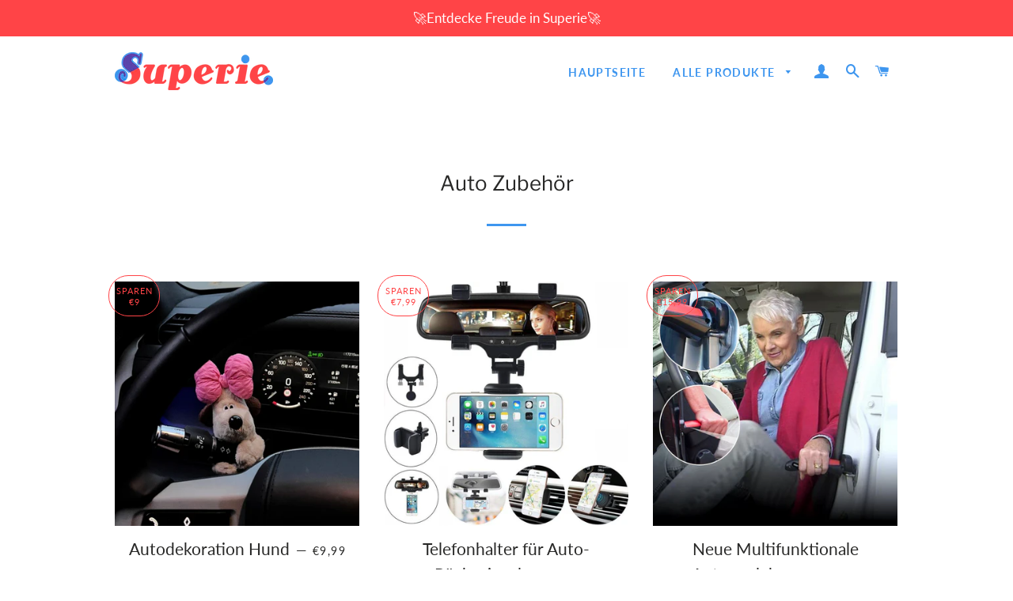

--- FILE ---
content_type: text/html; charset=utf-8
request_url: https://www.superie.de/collections/auto-zubehor
body_size: 23041
content:
<!doctype html>
<html class="no-js" lang="de">
<head>

  <!-- Basic page needs ================================================== -->
  <meta charset="utf-8">
  <meta http-equiv="X-UA-Compatible" content="IE=edge,chrome=1">
  <meta name="google-site-verification" content="1HiAAcfF9y7rxnGY1wiZlyy4Zhl8rguSjhoZIJUVUME" />
  <meta name="google-site-verification" content="iqdWlo6VhS8AULVMtF6f9rUM9k07xpciKhP_4W-nwzU" />

  
    <link rel="shortcut icon" href="//www.superie.de/cdn/shop/files/icon_32x32.png?v=1622094795" type="image/png" />
  

  <!-- Title and description ================================================== -->
  <title>
  Auto Zubehör &ndash; superie
  </title>

  



  <!-- Helpers ================================================== -->
  <!-- /snippets/social-meta-tags.liquid -->




<meta property="og:site_name" content="superie">
<meta property="og:url" content="https://www.superie.de/collections/auto-zubehor">
<meta property="og:title" content="Auto Zubehör">
<meta property="og:type" content="product.group">
<meta property="og:description" content="superie">





<meta name="twitter:card" content="summary_large_image">
<meta name="twitter:title" content="Auto Zubehör">
<meta name="twitter:description" content="superie">

  <link rel="canonical" href="https://www.superie.de/collections/auto-zubehor">
<link rel="stylesheet" type="text/css" href="//cdn.jsdelivr.net/npm/slick-carousel@1.8.1/slick/slick.css"/> 
<!-- Add the slick-theme.css if you want default styling -->
<link rel="stylesheet" type="text/css" href="//cdn.jsdelivr.net/npm/slick-carousel@1.8.1/slick/slick-theme.css"/>
  <meta name="viewport" content="width=device-width,initial-scale=1,shrink-to-fit=no">
  <meta name="theme-color" content="#3e96ef">

  <!-- CSS ================================================== -->
  <link href="//www.superie.de/cdn/shop/t/3/assets/timber.scss.css?v=23028796188394027471759333247" rel="stylesheet" type="text/css" media="all" />
  <link href="//www.superie.de/cdn/shop/t/3/assets/theme.scss.css?v=125354678992914769901759333246" rel="stylesheet" type="text/css" media="all" />
    <link href="//www.superie.de/cdn/shop/t/3/assets/apps.css?v=42653792938951491971710394018" rel="stylesheet" type="text/css" media="all" />

  <!-- Sections ================================================== -->
  <script>
    window.theme = window.theme || {};
    theme.strings = {
      zoomClose: "Schließen (Esc)",
      zoomPrev: "Vorige (Linke Pfeiltaste)",
      zoomNext: "Nächste (Rechte Pfeiltaste)",
      moneyFormat: "€{{amount_with_comma_separator}}",
      addressError: "Kann die Adresse nicht finden",
      addressNoResults: "Keine Ergebnisse für diese Adresse",
      addressQueryLimit: "Sie haben die Google- API-Nutzungsgrenze überschritten. Betrachten wir zu einem \u003ca href=\"https:\/\/developers.google.com\/maps\/premium\/usage-limits\"\u003ePremium-Paket\u003c\/a\u003e zu aktualisieren.",
      authError: "Es gab ein Problem bei der Authentifizierung Ihres Google Maps-Kontos.",
      cartEmpty: "Ihr Warenkorb ist im Moment leer.",
      cartCookie: "Aktivieren Sie Cookies, um den Warenkorb benutzen zu können",
      cartSavings: "Sie sparen [savings]"
    };
    theme.settings = {
      cartType: "page",
      gridType: "collage"
    };
  </script>

  <script src="//www.superie.de/cdn/shop/t/3/assets/jquery-2.2.3.min.js?v=58211863146907186831710394018" type="text/javascript"></script>

  <script src="//www.superie.de/cdn/shop/t/3/assets/lazysizes.min.js?v=155223123402716617051710394018" async="async"></script>

  <script src="//www.superie.de/cdn/shop/t/3/assets/theme.js?v=36059313802378326401710394018" defer="defer"></script>

  <!-- Header hook for plugins ================================================== -->
  <script>window.performance && window.performance.mark && window.performance.mark('shopify.content_for_header.start');</script><meta id="shopify-digital-wallet" name="shopify-digital-wallet" content="/57230590144/digital_wallets/dialog">
<meta name="shopify-checkout-api-token" content="469aaa097039ebb2000fcfe0da178123">
<meta id="in-context-paypal-metadata" data-shop-id="57230590144" data-venmo-supported="false" data-environment="production" data-locale="de_DE" data-paypal-v4="true" data-currency="EUR">
<link rel="alternate" type="application/atom+xml" title="Feed" href="/collections/auto-zubehor.atom" />
<link rel="next" href="/collections/auto-zubehor?page=2">
<link rel="alternate" type="application/json+oembed" href="https://www.superie.de/collections/auto-zubehor.oembed">
<script async="async" src="/checkouts/internal/preloads.js?locale=de-DE"></script>
<script id="shopify-features" type="application/json">{"accessToken":"469aaa097039ebb2000fcfe0da178123","betas":["rich-media-storefront-analytics"],"domain":"www.superie.de","predictiveSearch":true,"shopId":57230590144,"locale":"de"}</script>
<script>var Shopify = Shopify || {};
Shopify.shop = "superie-de.myshopify.com";
Shopify.locale = "de";
Shopify.currency = {"active":"EUR","rate":"1.0"};
Shopify.country = "DE";
Shopify.theme = {"name":"去掉复购-Paypal","id":134678479040,"schema_name":"Brooklyn","schema_version":"15.2.0","theme_store_id":null,"role":"main"};
Shopify.theme.handle = "null";
Shopify.theme.style = {"id":null,"handle":null};
Shopify.cdnHost = "www.superie.de/cdn";
Shopify.routes = Shopify.routes || {};
Shopify.routes.root = "/";</script>
<script type="module">!function(o){(o.Shopify=o.Shopify||{}).modules=!0}(window);</script>
<script>!function(o){function n(){var o=[];function n(){o.push(Array.prototype.slice.apply(arguments))}return n.q=o,n}var t=o.Shopify=o.Shopify||{};t.loadFeatures=n(),t.autoloadFeatures=n()}(window);</script>
<script id="shop-js-analytics" type="application/json">{"pageType":"collection"}</script>
<script defer="defer" async type="module" src="//www.superie.de/cdn/shopifycloud/shop-js/modules/v2/client.init-shop-cart-sync_kxAhZfSm.de.esm.js"></script>
<script defer="defer" async type="module" src="//www.superie.de/cdn/shopifycloud/shop-js/modules/v2/chunk.common_5BMd6ono.esm.js"></script>
<script type="module">
  await import("//www.superie.de/cdn/shopifycloud/shop-js/modules/v2/client.init-shop-cart-sync_kxAhZfSm.de.esm.js");
await import("//www.superie.de/cdn/shopifycloud/shop-js/modules/v2/chunk.common_5BMd6ono.esm.js");

  window.Shopify.SignInWithShop?.initShopCartSync?.({"fedCMEnabled":true,"windoidEnabled":true});

</script>
<script>(function() {
  var isLoaded = false;
  function asyncLoad() {
    if (isLoaded) return;
    isLoaded = true;
    var urls = ["https:\/\/trackifyx.redretarget.com\/pull\/lazy.js?shop=superie-de.myshopify.com","https:\/\/loox.io\/widget\/qYcL5crISL\/loox.1725933927479.js?shop=superie-de.myshopify.com","https:\/\/mds.oceanpayment.com\/assets\/shopifylogo\/visa,mastercard,maestro,jcb,american_express,diners_club,discover,klarna.js?shop=superie-de.myshopify.com"];
    for (var i = 0; i < urls.length; i++) {
      var s = document.createElement('script');
      s.type = 'text/javascript';
      s.async = true;
      s.src = urls[i];
      var x = document.getElementsByTagName('script')[0];
      x.parentNode.insertBefore(s, x);
    }
  };
  if(window.attachEvent) {
    window.attachEvent('onload', asyncLoad);
  } else {
    window.addEventListener('load', asyncLoad, false);
  }
})();</script>
<script id="__st">var __st={"a":57230590144,"offset":-14400,"reqid":"d644430c-b734-4ace-829b-d38be0758992-1769007630","pageurl":"www.superie.de\/collections\/auto-zubehor","u":"9ee842d05f8f","p":"collection","rtyp":"collection","rid":269987381440};</script>
<script>window.ShopifyPaypalV4VisibilityTracking = true;</script>
<script id="captcha-bootstrap">!function(){'use strict';const t='contact',e='account',n='new_comment',o=[[t,t],['blogs',n],['comments',n],[t,'customer']],c=[[e,'customer_login'],[e,'guest_login'],[e,'recover_customer_password'],[e,'create_customer']],r=t=>t.map((([t,e])=>`form[action*='/${t}']:not([data-nocaptcha='true']) input[name='form_type'][value='${e}']`)).join(','),a=t=>()=>t?[...document.querySelectorAll(t)].map((t=>t.form)):[];function s(){const t=[...o],e=r(t);return a(e)}const i='password',u='form_key',d=['recaptcha-v3-token','g-recaptcha-response','h-captcha-response',i],f=()=>{try{return window.sessionStorage}catch{return}},m='__shopify_v',_=t=>t.elements[u];function p(t,e,n=!1){try{const o=window.sessionStorage,c=JSON.parse(o.getItem(e)),{data:r}=function(t){const{data:e,action:n}=t;return t[m]||n?{data:e,action:n}:{data:t,action:n}}(c);for(const[e,n]of Object.entries(r))t.elements[e]&&(t.elements[e].value=n);n&&o.removeItem(e)}catch(o){console.error('form repopulation failed',{error:o})}}const l='form_type',E='cptcha';function T(t){t.dataset[E]=!0}const w=window,h=w.document,L='Shopify',v='ce_forms',y='captcha';let A=!1;((t,e)=>{const n=(g='f06e6c50-85a8-45c8-87d0-21a2b65856fe',I='https://cdn.shopify.com/shopifycloud/storefront-forms-hcaptcha/ce_storefront_forms_captcha_hcaptcha.v1.5.2.iife.js',D={infoText:'Durch hCaptcha geschützt',privacyText:'Datenschutz',termsText:'Allgemeine Geschäftsbedingungen'},(t,e,n)=>{const o=w[L][v],c=o.bindForm;if(c)return c(t,g,e,D).then(n);var r;o.q.push([[t,g,e,D],n]),r=I,A||(h.body.append(Object.assign(h.createElement('script'),{id:'captcha-provider',async:!0,src:r})),A=!0)});var g,I,D;w[L]=w[L]||{},w[L][v]=w[L][v]||{},w[L][v].q=[],w[L][y]=w[L][y]||{},w[L][y].protect=function(t,e){n(t,void 0,e),T(t)},Object.freeze(w[L][y]),function(t,e,n,w,h,L){const[v,y,A,g]=function(t,e,n){const i=e?o:[],u=t?c:[],d=[...i,...u],f=r(d),m=r(i),_=r(d.filter((([t,e])=>n.includes(e))));return[a(f),a(m),a(_),s()]}(w,h,L),I=t=>{const e=t.target;return e instanceof HTMLFormElement?e:e&&e.form},D=t=>v().includes(t);t.addEventListener('submit',(t=>{const e=I(t);if(!e)return;const n=D(e)&&!e.dataset.hcaptchaBound&&!e.dataset.recaptchaBound,o=_(e),c=g().includes(e)&&(!o||!o.value);(n||c)&&t.preventDefault(),c&&!n&&(function(t){try{if(!f())return;!function(t){const e=f();if(!e)return;const n=_(t);if(!n)return;const o=n.value;o&&e.removeItem(o)}(t);const e=Array.from(Array(32),(()=>Math.random().toString(36)[2])).join('');!function(t,e){_(t)||t.append(Object.assign(document.createElement('input'),{type:'hidden',name:u})),t.elements[u].value=e}(t,e),function(t,e){const n=f();if(!n)return;const o=[...t.querySelectorAll(`input[type='${i}']`)].map((({name:t})=>t)),c=[...d,...o],r={};for(const[a,s]of new FormData(t).entries())c.includes(a)||(r[a]=s);n.setItem(e,JSON.stringify({[m]:1,action:t.action,data:r}))}(t,e)}catch(e){console.error('failed to persist form',e)}}(e),e.submit())}));const S=(t,e)=>{t&&!t.dataset[E]&&(n(t,e.some((e=>e===t))),T(t))};for(const o of['focusin','change'])t.addEventListener(o,(t=>{const e=I(t);D(e)&&S(e,y())}));const B=e.get('form_key'),M=e.get(l),P=B&&M;t.addEventListener('DOMContentLoaded',(()=>{const t=y();if(P)for(const e of t)e.elements[l].value===M&&p(e,B);[...new Set([...A(),...v().filter((t=>'true'===t.dataset.shopifyCaptcha))])].forEach((e=>S(e,t)))}))}(h,new URLSearchParams(w.location.search),n,t,e,['guest_login'])})(!0,!0)}();</script>
<script integrity="sha256-4kQ18oKyAcykRKYeNunJcIwy7WH5gtpwJnB7kiuLZ1E=" data-source-attribution="shopify.loadfeatures" defer="defer" src="//www.superie.de/cdn/shopifycloud/storefront/assets/storefront/load_feature-a0a9edcb.js" crossorigin="anonymous"></script>
<script data-source-attribution="shopify.dynamic_checkout.dynamic.init">var Shopify=Shopify||{};Shopify.PaymentButton=Shopify.PaymentButton||{isStorefrontPortableWallets:!0,init:function(){window.Shopify.PaymentButton.init=function(){};var t=document.createElement("script");t.src="https://www.superie.de/cdn/shopifycloud/portable-wallets/latest/portable-wallets.de.js",t.type="module",document.head.appendChild(t)}};
</script>
<script data-source-attribution="shopify.dynamic_checkout.buyer_consent">
  function portableWalletsHideBuyerConsent(e){var t=document.getElementById("shopify-buyer-consent"),n=document.getElementById("shopify-subscription-policy-button");t&&n&&(t.classList.add("hidden"),t.setAttribute("aria-hidden","true"),n.removeEventListener("click",e))}function portableWalletsShowBuyerConsent(e){var t=document.getElementById("shopify-buyer-consent"),n=document.getElementById("shopify-subscription-policy-button");t&&n&&(t.classList.remove("hidden"),t.removeAttribute("aria-hidden"),n.addEventListener("click",e))}window.Shopify?.PaymentButton&&(window.Shopify.PaymentButton.hideBuyerConsent=portableWalletsHideBuyerConsent,window.Shopify.PaymentButton.showBuyerConsent=portableWalletsShowBuyerConsent);
</script>
<script data-source-attribution="shopify.dynamic_checkout.cart.bootstrap">document.addEventListener("DOMContentLoaded",(function(){function t(){return document.querySelector("shopify-accelerated-checkout-cart, shopify-accelerated-checkout")}if(t())Shopify.PaymentButton.init();else{new MutationObserver((function(e,n){t()&&(Shopify.PaymentButton.init(),n.disconnect())})).observe(document.body,{childList:!0,subtree:!0})}}));
</script>
<link id="shopify-accelerated-checkout-styles" rel="stylesheet" media="screen" href="https://www.superie.de/cdn/shopifycloud/portable-wallets/latest/accelerated-checkout-backwards-compat.css" crossorigin="anonymous">
<style id="shopify-accelerated-checkout-cart">
        #shopify-buyer-consent {
  margin-top: 1em;
  display: inline-block;
  width: 100%;
}

#shopify-buyer-consent.hidden {
  display: none;
}

#shopify-subscription-policy-button {
  background: none;
  border: none;
  padding: 0;
  text-decoration: underline;
  font-size: inherit;
  cursor: pointer;
}

#shopify-subscription-policy-button::before {
  box-shadow: none;
}

      </style>

<script>window.performance && window.performance.mark && window.performance.mark('shopify.content_for_header.end');</script>
 <script src="//www.superie.de/cdn/shop/t/3/assets/saker.js?v=176598517740557200571710394018" type="text/javascript"></script>
  <script src="//www.superie.de/cdn/shop/t/3/assets/modernizr.min.js?v=21391054748206432451710394018" type="text/javascript"></script>

  
  
  
<!-- Global site tag (gtag.js) - Google Ads: 679477774 -->
<script async src="https://www.googletagmanager.com/gtag/js?id=AW-679477774"></script>
<script>
  window.dataLayer = window.dataLayer || [];
  function gtag(){dataLayer.push(arguments);}
  gtag('js', new Date());

  gtag('config', 'AW-679477774');
</script>
  
<!-- Google Tag Manager -->
<script>(function(w,d,s,l,i){w[l]=w[l]||[];w[l].push({'gtm.start':
new Date().getTime(),event:'gtm.js'});var f=d.getElementsByTagName(s)[0],
j=d.createElement(s),dl=l!='dataLayer'?'&l='+l:'';j.async=true;j.src=
'https://www.googletagmanager.com/gtm.js?id='+i+dl;f.parentNode.insertBefore(j,f);
})(window,document,'script','dataLayer','GTM-N9CTPCV3');</script>
<!-- End Google Tag Manager -->
  
  


  <!-- RedRetarget App Hook start -->
<link rel="dns-prefetch" href="https://trackifyx.redretarget.com">


<!-- HOOK JS-->





<meta name="tfx:collections" content="Auto Zubehör">



<script id="tfx-cart">
    
    window.tfxCart = {"note":null,"attributes":{},"original_total_price":0,"total_price":0,"total_discount":0,"total_weight":0.0,"item_count":0,"items":[],"requires_shipping":false,"currency":"EUR","items_subtotal_price":0,"cart_level_discount_applications":[],"checkout_charge_amount":0}
</script>




<script type="text/javascript">
    /* ----- TFX Theme hook start ----- */
    (function (t, r, k, f, y, x) {
        if (t.tkfy != undefined) return true;
        t.tkfy = true;
        y = r.createElement(k); y.src = f; y.async = true;
        x = r.getElementsByTagName(k)[0]; x.parentNode.insertBefore(y, x);
    })(window, document, 'script', 'https://trackifyx.redretarget.com/pull/superie-de.myshopify.com/hook.js');
    /* ----- TFX theme hook end ----- */
</script>
<!-- RedRetarget App Hook end --><script type="text/javascript">
        /* ----- TFX Theme snapchat hook start ----- */
        (function (t, r, k, f, y, x) {
            if (t.snaptkfy != undefined) return true;
            t.snaptkfy = true;
            y = r.createElement(k); y.src = f; y.async = true;
            x = r.getElementsByTagName(k)[0]; x.parentNode.insertBefore(y, x);
        })(window, document, "script", "https://trackifyx.redretarget.com/pull/superie-de.myshopify.com/snapchathook.js");
        /* ----- TFX theme snapchat hook end ----- */
        </script><script type="text/javascript">
            /* ----- TFX Theme tiktok hook start ----- */
            (function (t, r, k, f, y, x) {
                if (t.tkfy_tt != undefined) return true;
                t.tkfy_tt = true;
                y = r.createElement(k); y.src = f; y.async = true;
                x = r.getElementsByTagName(k)[0]; x.parentNode.insertBefore(y, x);
            })(window, document, "script", "https://trackifyx.redretarget.com/pull/superie-de.myshopify.com/tiktokhook.js");
            /* ----- TFX theme tiktok hook end ----- */
            </script>
<!-- BEGIN app block: shopify://apps/trackify-x/blocks/app-embed/f3561b5a-1d26-4c4b-9d29-6bae914fb95d --><!-- Theme app RedRetarget App Hook start -->
<link rel="dns-prefetch" href="https://trackifyx.redretarget.com">

<!-- HOOK JS-->





  <meta name="tfx:collections" content="Auto Zubehör">



  
  <script id="tfx-cart">window.tfxCart = {"note":null,"attributes":{},"original_total_price":0,"total_price":0,"total_discount":0,"total_weight":0.0,"item_count":0,"items":[],"requires_shipping":false,"currency":"EUR","items_subtotal_price":0,"cart_level_discount_applications":[],"checkout_charge_amount":0};</script>




<script type="text/javascript">
  /* ----- TFX Theme hook start ----- */
  (function (t, r, k, f, y, x) {
    if (t.tkfy != undefined) return true;
    t.tkfy = true;
    y = r.createElement(k); y.src = f; y.async = true;
    x = r.getElementsByTagName(k)[0]; x.parentNode.insertBefore(y, x);
  })(window, document, 'script', 'https://trackifyx.redretarget.com/pull/superie-de.myshopify.com/hook.js');
  /* ----- TFX theme hook end ----- */
</script>


<!-- RedRetarget App Hook end -->


<!-- END app block --><!-- BEGIN app block: shopify://apps/vitals/blocks/app-embed/aeb48102-2a5a-4f39-bdbd-d8d49f4e20b8 --><link rel="preconnect" href="https://appsolve.io/" /><link rel="preconnect" href="https://cdn-sf.vitals.app/" /><script data-ver="58" id="vtlsAebData" class="notranslate">window.vtlsLiquidData = window.vtlsLiquidData || {};window.vtlsLiquidData.buildId = 56366;

window.vtlsLiquidData.apiHosts = {
	...window.vtlsLiquidData.apiHosts,
	"1": "https://appsolve.io"
};
	window.vtlsLiquidData.moduleSettings = {"48":{"469":true,"491":true,"588":true,"595":false,"603":"","605":"","606":"","781":true,"783":1,"876":0,"1076":true,"1105":0},"53":{"636":"4b8e15","637":"ffffff","638":0,"639":5,"640":"Sie sparen:","642":"Nicht vorrätig","643":"Dieser Artikel:","644":"Gesamtpreis:","645":true,"646":"In den Warenkorb","647":"für","648":"mit","649":"Rabatt","650":"jeweils","651":"Kaufen Sie","652":"Zwischensumme","653":"Rabatt","654":"Alter Preis","655":0,"656":0,"657":0,"658":0,"659":"ffffff","660":14,"661":"center","671":"000000","702":"Menge","731":"und","733":0,"734":"362e94","735":"8e86ed","736":true,"737":true,"738":true,"739":"right","740":60,"741":"Gratis","742":"Kostenlos","743":"Geschenk in Anspruch nehmen","744":"1,2,4,5","750":"Geschenk","762":"Rabatt","763":false,"773":"Ihr Produkt wurde dem Einkaufswagen hinzugefügt.","786":"sparen","848":"ffffff","849":"f6f6f6","850":"4f4f4f","851":"Pro Stück:","895":"eceeef","1007":"Artikel tauschen","1010":"{}","1012":false,"1028":"Andere Kunden liebten dieses Angebot","1029":"In den Warenkorb","1030":"Hinzugefügt","1031":"Auschecken","1032":1,"1033":"{}","1035":"Mehr sehen","1036":"Weniger sehen","1037":"{}","1077":"%","1083":"Auschecken","1085":100,"1086":"cd1900","1091":10,"1092":1,"1093":"{}","1164":"Kostenloser Versand","1188":"light","1190":"center","1191":"light","1192":"square"}};

window.vtlsLiquidData.shopThemeName = "Brooklyn";window.vtlsLiquidData.settingTranslation = {"53":{"640":{"de":"Sie sparen:"},"642":{"de":"Nicht vorrätig"},"643":{"de":"Dieser Artikel:"},"644":{"de":"Gesamtpreis:"},"646":{"de":"In den Warenkorb"},"647":{"de":"für"},"648":{"de":"mit"},"649":{"de":"Rabatt"},"650":{"de":"jeweils"},"651":{"de":"Kaufen Sie"},"652":{"de":"Zwischensumme"},"653":{"de":"Rabatt"},"654":{"de":"Alter Preis"},"702":{"de":"Menge"},"731":{"de":"und"},"741":{"de":"Gratis"},"742":{"de":"Kostenlos"},"743":{"de":"Geschenk in Anspruch nehmen"},"750":{"de":"Geschenk"},"762":{"de":"Rabatt"},"773":{"de":"Ihr Produkt wurde dem Einkaufswagen hinzugefügt."},"786":{"de":"sparen"},"851":{"de":"Pro Stück:"},"1007":{"de":"Artikel tauschen"},"1028":{"de":"Andere Kunden liebten dieses Angebot"},"1029":{"de":"In den Warenkorb"},"1030":{"de":"Hinzugefügt"},"1031":{"de":"Auschecken"},"1035":{"de":"Mehr sehen"},"1036":{"de":"Weniger sehen"},"1083":{"de":"Auschecken"},"1164":{"de":"Kostenloser Versand"},"1167":{"de":"Nicht verfügbar"}}};window.vtlsLiquidData.ubOfferTypes={"2":[1,2]};window.vtlsLiquidData.usesFunctions=true;window.vtlsLiquidData.shopSettings={};window.vtlsLiquidData.shopSettings.cartType="page";window.vtlsLiquidData.spat="faf064503eb674af0f0addefbc200728";window.vtlsLiquidData.shopInfo={id:57230590144,domain:"www.superie.de",shopifyDomain:"superie-de.myshopify.com",primaryLocaleIsoCode: "de",defaultCurrency:"EUR",enabledCurrencies:["EUR"],moneyFormat:"€{{amount_with_comma_separator}}",moneyWithCurrencyFormat:"€{{amount_with_comma_separator}} EUR",appId:"1",appName:"Vitals",};window.vtlsLiquidData.acceptedScopes = {"1":[26,25,27,28,29,30,31,32,33,34,35,36,37,38,22,2,8,14,20,24,16,18,10,13,21,4,11,1,7,3,19,23,15,17,9,12]};window.vtlsLiquidData.collection = {
	"allProductsCount": 289,
	"productsCount": 289,
	"productsSize": 12
};window.vtlsLiquidData.cacheKeys = [1714781413,1732726815,0,1763064727,1714781413,0,0,1714781413 ];</script><script id="vtlsAebDynamicFunctions" class="notranslate">window.vtlsLiquidData = window.vtlsLiquidData || {};window.vtlsLiquidData.dynamicFunctions = ({$,vitalsGet,vitalsSet,VITALS_GET_$_DESCRIPTION,VITALS_GET_$_END_SECTION,VITALS_GET_$_ATC_FORM,VITALS_GET_$_ATC_BUTTON,submit_button,form_add_to_cart,cartItemVariantId,VITALS_EVENT_CART_UPDATED,VITALS_EVENT_DISCOUNTS_LOADED,VITALS_EVENT_RENDER_CAROUSEL_STARS,VITALS_EVENT_RENDER_COLLECTION_STARS,VITALS_EVENT_SMART_BAR_RENDERED,VITALS_EVENT_SMART_BAR_CLOSED,VITALS_EVENT_TABS_RENDERED,VITALS_EVENT_VARIANT_CHANGED,VITALS_EVENT_ATC_BUTTON_FOUND,VITALS_IS_MOBILE,VITALS_PAGE_TYPE,VITALS_APPEND_CSS,VITALS_HOOK__CAN_EXECUTE_CHECKOUT,VITALS_HOOK__GET_CUSTOM_CHECKOUT_URL_PARAMETERS,VITALS_HOOK__GET_CUSTOM_VARIANT_SELECTOR,VITALS_HOOK__GET_IMAGES_DEFAULT_SIZE,VITALS_HOOK__ON_CLICK_CHECKOUT_BUTTON,VITALS_HOOK__DONT_ACCELERATE_CHECKOUT,VITALS_HOOK__ON_ATC_STAY_ON_THE_SAME_PAGE,VITALS_HOOK__CAN_EXECUTE_ATC,VITALS_FLAG__IGNORE_VARIANT_ID_FROM_URL,VITALS_FLAG__UPDATE_ATC_BUTTON_REFERENCE,VITALS_FLAG__UPDATE_CART_ON_CHECKOUT,VITALS_FLAG__USE_CAPTURE_FOR_ATC_BUTTON,VITALS_FLAG__USE_FIRST_ATC_SPAN_FOR_PRE_ORDER,VITALS_FLAG__USE_HTML_FOR_STICKY_ATC_BUTTON,VITALS_FLAG__STOP_EXECUTION,VITALS_FLAG__USE_CUSTOM_COLLECTION_FILTER_DROPDOWN,VITALS_FLAG__PRE_ORDER_START_WITH_OBSERVER,VITALS_FLAG__PRE_ORDER_OBSERVER_DELAY,VITALS_FLAG__ON_CHECKOUT_CLICK_USE_CAPTURE_EVENT,handle,}) => {return {"147": {"location":"description","locator":"after"},"687": {"location":"atc_button","locator":"after"},};};</script><script id="vtlsAebDocumentInjectors" class="notranslate">window.vtlsLiquidData = window.vtlsLiquidData || {};window.vtlsLiquidData.documentInjectors = ({$,vitalsGet,vitalsSet,VITALS_IS_MOBILE,VITALS_APPEND_CSS}) => {const documentInjectors = {};documentInjectors["1"]={};documentInjectors["1"]["d"]=[];documentInjectors["1"]["d"]["0"]={};documentInjectors["1"]["d"]["0"]["a"]=null;documentInjectors["1"]["d"]["0"]["s"]=".product-single__description.rte";documentInjectors["2"]={};documentInjectors["2"]["d"]=[];documentInjectors["2"]["d"]["0"]={};documentInjectors["2"]["d"]["0"]["a"]={"l":"after"};documentInjectors["2"]["d"]["0"]["s"]="main.main-content \u003e .wrapper \u003e #shopify-section-product-template \u003e #ProductSection--product-template \u003e .product-single";documentInjectors["3"]={};documentInjectors["3"]["d"]=[];documentInjectors["3"]["d"]["0"]={};documentInjectors["3"]["d"]["0"]["a"]={"js":"if($('.cart__subtotal').length \u003e= 2) {\n\t$('.cart__subtotal').first().html(left_subtotal);\n\t$('.cart__subtotal').last().html(right_subtotal);\n\t$('#bk-cart-subtotal-label').hide();\n} else {\n\t$('.cart__subtotal').html(cart_html);\n}"};documentInjectors["3"]["d"]["0"]["s"]=".cart__subtotal";documentInjectors["3"]["d"]["0"]["js"]=function(left_subtotal, right_subtotal, cart_html) { var vitalsDiscountsDiv = ".vitals-discounts";
if ($(vitalsDiscountsDiv).length === 0) {
if($('.cart__subtotal').length >= 2) {
	$('.cart__subtotal').first().html(left_subtotal);
	$('.cart__subtotal').last().html(right_subtotal);
	$('#bk-cart-subtotal-label').hide();
} else {
	$('.cart__subtotal').html(cart_html);
}
}

};documentInjectors["10"]={};documentInjectors["10"]["d"]=[];documentInjectors["10"]["d"]["0"]={};documentInjectors["10"]["d"]["0"]["a"]=[];documentInjectors["10"]["d"]["0"]["s"]="div.product-single__quantity";documentInjectors["12"]={};documentInjectors["12"]["d"]=[];documentInjectors["12"]["d"]["0"]={};documentInjectors["12"]["d"]["0"]["a"]=[];documentInjectors["12"]["d"]["0"]["s"]="form[action*=\"\/cart\/add\"]:visible:not([id*=\"product-form-installment\"]):not([id*=\"product-installment-form\"]):not(.vtls-exclude-atc-injector *)";documentInjectors["12"]["d"]["1"]={};documentInjectors["12"]["d"]["1"]["a"]=null;documentInjectors["12"]["d"]["1"]["s"]=".product-single__form";documentInjectors["11"]={};documentInjectors["11"]["d"]=[];documentInjectors["11"]["d"]["0"]={};documentInjectors["11"]["d"]["0"]["a"]={"ctx":"inside","last":false};documentInjectors["11"]["d"]["0"]["s"]="[type=\"submit\"]:not(.swym-button)";documentInjectors["11"]["d"]["1"]={};documentInjectors["11"]["d"]["1"]["a"]={"ctx":"inside","last":false};documentInjectors["11"]["d"]["1"]["s"]="[name=\"add\"]:not(.swym-button)";documentInjectors["15"]={};documentInjectors["15"]["d"]=[];documentInjectors["15"]["d"]["0"]={};documentInjectors["15"]["d"]["0"]["a"]=[];documentInjectors["15"]["d"]["0"]["s"]="form[action*=\"\/cart\"] label[for*=\"updates\"][for*=\"_{{variant_id}}\"]";return documentInjectors;};</script><script id="vtlsAebBundle" src="https://cdn-sf.vitals.app/assets/js/bundle-a4d02c620db24a6b8995b5296c296c59.js" async></script>

<!-- END app block --><script src="https://cdn.shopify.com/extensions/019bdd76-55fe-7b0c-8ea7-3c6a92b32e2e/aftersell-559/assets/aftersell-utm-triggers.js" type="text/javascript" defer="defer"></script>
<script src="https://cdn.shopify.com/extensions/019b8d54-2388-79d8-becc-d32a3afe2c7a/omnisend-50/assets/omnisend-in-shop.js" type="text/javascript" defer="defer"></script>
<meta property="og:image" content="https://cdn.shopify.com/s/files/1/0572/3059/0144/files/superie_f027a34a-8bf0-4b9c-b2cc-b6d2821c855c.png?height=628&pad_color=ffffff&v=1695697111&width=1200" />
<meta property="og:image:secure_url" content="https://cdn.shopify.com/s/files/1/0572/3059/0144/files/superie_f027a34a-8bf0-4b9c-b2cc-b6d2821c855c.png?height=628&pad_color=ffffff&v=1695697111&width=1200" />
<meta property="og:image:width" content="1200" />
<meta property="og:image:height" content="628" />
<link href="https://monorail-edge.shopifysvc.com" rel="dns-prefetch">
<script>(function(){if ("sendBeacon" in navigator && "performance" in window) {try {var session_token_from_headers = performance.getEntriesByType('navigation')[0].serverTiming.find(x => x.name == '_s').description;} catch {var session_token_from_headers = undefined;}var session_cookie_matches = document.cookie.match(/_shopify_s=([^;]*)/);var session_token_from_cookie = session_cookie_matches && session_cookie_matches.length === 2 ? session_cookie_matches[1] : "";var session_token = session_token_from_headers || session_token_from_cookie || "";function handle_abandonment_event(e) {var entries = performance.getEntries().filter(function(entry) {return /monorail-edge.shopifysvc.com/.test(entry.name);});if (!window.abandonment_tracked && entries.length === 0) {window.abandonment_tracked = true;var currentMs = Date.now();var navigation_start = performance.timing.navigationStart;var payload = {shop_id: 57230590144,url: window.location.href,navigation_start,duration: currentMs - navigation_start,session_token,page_type: "collection"};window.navigator.sendBeacon("https://monorail-edge.shopifysvc.com/v1/produce", JSON.stringify({schema_id: "online_store_buyer_site_abandonment/1.1",payload: payload,metadata: {event_created_at_ms: currentMs,event_sent_at_ms: currentMs}}));}}window.addEventListener('pagehide', handle_abandonment_event);}}());</script>
<script id="web-pixels-manager-setup">(function e(e,d,r,n,o){if(void 0===o&&(o={}),!Boolean(null===(a=null===(i=window.Shopify)||void 0===i?void 0:i.analytics)||void 0===a?void 0:a.replayQueue)){var i,a;window.Shopify=window.Shopify||{};var t=window.Shopify;t.analytics=t.analytics||{};var s=t.analytics;s.replayQueue=[],s.publish=function(e,d,r){return s.replayQueue.push([e,d,r]),!0};try{self.performance.mark("wpm:start")}catch(e){}var l=function(){var e={modern:/Edge?\/(1{2}[4-9]|1[2-9]\d|[2-9]\d{2}|\d{4,})\.\d+(\.\d+|)|Firefox\/(1{2}[4-9]|1[2-9]\d|[2-9]\d{2}|\d{4,})\.\d+(\.\d+|)|Chrom(ium|e)\/(9{2}|\d{3,})\.\d+(\.\d+|)|(Maci|X1{2}).+ Version\/(15\.\d+|(1[6-9]|[2-9]\d|\d{3,})\.\d+)([,.]\d+|)( \(\w+\)|)( Mobile\/\w+|) Safari\/|Chrome.+OPR\/(9{2}|\d{3,})\.\d+\.\d+|(CPU[ +]OS|iPhone[ +]OS|CPU[ +]iPhone|CPU IPhone OS|CPU iPad OS)[ +]+(15[._]\d+|(1[6-9]|[2-9]\d|\d{3,})[._]\d+)([._]\d+|)|Android:?[ /-](13[3-9]|1[4-9]\d|[2-9]\d{2}|\d{4,})(\.\d+|)(\.\d+|)|Android.+Firefox\/(13[5-9]|1[4-9]\d|[2-9]\d{2}|\d{4,})\.\d+(\.\d+|)|Android.+Chrom(ium|e)\/(13[3-9]|1[4-9]\d|[2-9]\d{2}|\d{4,})\.\d+(\.\d+|)|SamsungBrowser\/([2-9]\d|\d{3,})\.\d+/,legacy:/Edge?\/(1[6-9]|[2-9]\d|\d{3,})\.\d+(\.\d+|)|Firefox\/(5[4-9]|[6-9]\d|\d{3,})\.\d+(\.\d+|)|Chrom(ium|e)\/(5[1-9]|[6-9]\d|\d{3,})\.\d+(\.\d+|)([\d.]+$|.*Safari\/(?![\d.]+ Edge\/[\d.]+$))|(Maci|X1{2}).+ Version\/(10\.\d+|(1[1-9]|[2-9]\d|\d{3,})\.\d+)([,.]\d+|)( \(\w+\)|)( Mobile\/\w+|) Safari\/|Chrome.+OPR\/(3[89]|[4-9]\d|\d{3,})\.\d+\.\d+|(CPU[ +]OS|iPhone[ +]OS|CPU[ +]iPhone|CPU IPhone OS|CPU iPad OS)[ +]+(10[._]\d+|(1[1-9]|[2-9]\d|\d{3,})[._]\d+)([._]\d+|)|Android:?[ /-](13[3-9]|1[4-9]\d|[2-9]\d{2}|\d{4,})(\.\d+|)(\.\d+|)|Mobile Safari.+OPR\/([89]\d|\d{3,})\.\d+\.\d+|Android.+Firefox\/(13[5-9]|1[4-9]\d|[2-9]\d{2}|\d{4,})\.\d+(\.\d+|)|Android.+Chrom(ium|e)\/(13[3-9]|1[4-9]\d|[2-9]\d{2}|\d{4,})\.\d+(\.\d+|)|Android.+(UC? ?Browser|UCWEB|U3)[ /]?(15\.([5-9]|\d{2,})|(1[6-9]|[2-9]\d|\d{3,})\.\d+)\.\d+|SamsungBrowser\/(5\.\d+|([6-9]|\d{2,})\.\d+)|Android.+MQ{2}Browser\/(14(\.(9|\d{2,})|)|(1[5-9]|[2-9]\d|\d{3,})(\.\d+|))(\.\d+|)|K[Aa][Ii]OS\/(3\.\d+|([4-9]|\d{2,})\.\d+)(\.\d+|)/},d=e.modern,r=e.legacy,n=navigator.userAgent;return n.match(d)?"modern":n.match(r)?"legacy":"unknown"}(),u="modern"===l?"modern":"legacy",c=(null!=n?n:{modern:"",legacy:""})[u],f=function(e){return[e.baseUrl,"/wpm","/b",e.hashVersion,"modern"===e.buildTarget?"m":"l",".js"].join("")}({baseUrl:d,hashVersion:r,buildTarget:u}),m=function(e){var d=e.version,r=e.bundleTarget,n=e.surface,o=e.pageUrl,i=e.monorailEndpoint;return{emit:function(e){var a=e.status,t=e.errorMsg,s=(new Date).getTime(),l=JSON.stringify({metadata:{event_sent_at_ms:s},events:[{schema_id:"web_pixels_manager_load/3.1",payload:{version:d,bundle_target:r,page_url:o,status:a,surface:n,error_msg:t},metadata:{event_created_at_ms:s}}]});if(!i)return console&&console.warn&&console.warn("[Web Pixels Manager] No Monorail endpoint provided, skipping logging."),!1;try{return self.navigator.sendBeacon.bind(self.navigator)(i,l)}catch(e){}var u=new XMLHttpRequest;try{return u.open("POST",i,!0),u.setRequestHeader("Content-Type","text/plain"),u.send(l),!0}catch(e){return console&&console.warn&&console.warn("[Web Pixels Manager] Got an unhandled error while logging to Monorail."),!1}}}}({version:r,bundleTarget:l,surface:e.surface,pageUrl:self.location.href,monorailEndpoint:e.monorailEndpoint});try{o.browserTarget=l,function(e){var d=e.src,r=e.async,n=void 0===r||r,o=e.onload,i=e.onerror,a=e.sri,t=e.scriptDataAttributes,s=void 0===t?{}:t,l=document.createElement("script"),u=document.querySelector("head"),c=document.querySelector("body");if(l.async=n,l.src=d,a&&(l.integrity=a,l.crossOrigin="anonymous"),s)for(var f in s)if(Object.prototype.hasOwnProperty.call(s,f))try{l.dataset[f]=s[f]}catch(e){}if(o&&l.addEventListener("load",o),i&&l.addEventListener("error",i),u)u.appendChild(l);else{if(!c)throw new Error("Did not find a head or body element to append the script");c.appendChild(l)}}({src:f,async:!0,onload:function(){if(!function(){var e,d;return Boolean(null===(d=null===(e=window.Shopify)||void 0===e?void 0:e.analytics)||void 0===d?void 0:d.initialized)}()){var d=window.webPixelsManager.init(e)||void 0;if(d){var r=window.Shopify.analytics;r.replayQueue.forEach((function(e){var r=e[0],n=e[1],o=e[2];d.publishCustomEvent(r,n,o)})),r.replayQueue=[],r.publish=d.publishCustomEvent,r.visitor=d.visitor,r.initialized=!0}}},onerror:function(){return m.emit({status:"failed",errorMsg:"".concat(f," has failed to load")})},sri:function(e){var d=/^sha384-[A-Za-z0-9+/=]+$/;return"string"==typeof e&&d.test(e)}(c)?c:"",scriptDataAttributes:o}),m.emit({status:"loading"})}catch(e){m.emit({status:"failed",errorMsg:(null==e?void 0:e.message)||"Unknown error"})}}})({shopId: 57230590144,storefrontBaseUrl: "https://www.superie.de",extensionsBaseUrl: "https://extensions.shopifycdn.com/cdn/shopifycloud/web-pixels-manager",monorailEndpoint: "https://monorail-edge.shopifysvc.com/unstable/produce_batch",surface: "storefront-renderer",enabledBetaFlags: ["2dca8a86"],webPixelsConfigList: [{"id":"37880000","eventPayloadVersion":"1","runtimeContext":"LAX","scriptVersion":"1","type":"CUSTOM","privacyPurposes":["SALE_OF_DATA"],"name":"google ads \u0026 ga4 \u0026 consent"},{"id":"111771840","eventPayloadVersion":"1","runtimeContext":"LAX","scriptVersion":"2","type":"CUSTOM","privacyPurposes":["SALE_OF_DATA"],"name":"Signal Gateway Pixel"},{"id":"shopify-app-pixel","configuration":"{}","eventPayloadVersion":"v1","runtimeContext":"STRICT","scriptVersion":"0450","apiClientId":"shopify-pixel","type":"APP","privacyPurposes":["ANALYTICS","MARKETING"]},{"id":"shopify-custom-pixel","eventPayloadVersion":"v1","runtimeContext":"LAX","scriptVersion":"0450","apiClientId":"shopify-pixel","type":"CUSTOM","privacyPurposes":["ANALYTICS","MARKETING"]}],isMerchantRequest: false,initData: {"shop":{"name":"superie","paymentSettings":{"currencyCode":"EUR"},"myshopifyDomain":"superie-de.myshopify.com","countryCode":"CN","storefrontUrl":"https:\/\/www.superie.de"},"customer":null,"cart":null,"checkout":null,"productVariants":[],"purchasingCompany":null},},"https://www.superie.de/cdn","fcfee988w5aeb613cpc8e4bc33m6693e112",{"modern":"","legacy":""},{"shopId":"57230590144","storefrontBaseUrl":"https:\/\/www.superie.de","extensionBaseUrl":"https:\/\/extensions.shopifycdn.com\/cdn\/shopifycloud\/web-pixels-manager","surface":"storefront-renderer","enabledBetaFlags":"[\"2dca8a86\"]","isMerchantRequest":"false","hashVersion":"fcfee988w5aeb613cpc8e4bc33m6693e112","publish":"custom","events":"[[\"page_viewed\",{}],[\"collection_viewed\",{\"collection\":{\"id\":\"269987381440\",\"title\":\"Auto Zubehör\",\"productVariants\":[{\"price\":{\"amount\":9.99,\"currencyCode\":\"EUR\"},\"product\":{\"title\":\"Autodekoration Hund\",\"vendor\":\"superie\",\"id\":\"7502233927872\",\"untranslatedTitle\":\"Autodekoration Hund\",\"url\":\"\/products\/autodekoration-hund\",\"type\":\"\"},\"id\":\"43745719156928\",\"image\":{\"src\":\"\/\/www.superie.de\/cdn\/shop\/files\/1_36093da8-8485-47b4-9860-2331bc23b725.webp?v=1689755559\"},\"sku\":\"TY53512-S622-X42749\",\"title\":\"Rosenroter\",\"untranslatedTitle\":\"Rosenroter\"},{\"price\":{\"amount\":7.99,\"currencyCode\":\"EUR\"},\"product\":{\"title\":\"Telefonhalter für Auto-Rückspiegel\",\"vendor\":\"WOWWAHL\",\"id\":\"6688640303296\",\"untranslatedTitle\":\"Telefonhalter für Auto-Rückspiegel\",\"url\":\"\/products\/telefonhalter-fur-auto-ruckspiegel\",\"type\":\"Car Accessories\"},\"id\":\"39874573009088\",\"image\":{\"src\":\"\/\/www.superie.de\/cdn\/shop\/products\/1_3cf976f3-b2b0-4779-8ea6-4e0461f3c165.jpg?v=1622154761\"},\"sku\":\"EC15516-E033\",\"title\":\"Default Title\",\"untranslatedTitle\":\"Default Title\"},{\"price\":{\"amount\":15.99,\"currencyCode\":\"EUR\"},\"product\":{\"title\":\"Neue Multifunktionale Autoarmlehne\",\"vendor\":\"superie\",\"id\":\"7235112370368\",\"untranslatedTitle\":\"Neue Multifunktionale Autoarmlehne\",\"url\":\"\/products\/neue-multifunktionale-autoarmlehne\",\"type\":\"\"},\"id\":\"42505823420608\",\"image\":{\"src\":\"\/\/www.superie.de\/cdn\/shop\/products\/NeueMultifunktionaleAutoarmlehne_10.png?v=1650857870\"},\"sku\":\"CP21393-E001\",\"title\":\"Default Title\",\"untranslatedTitle\":\"Default Title\"},{\"price\":{\"amount\":11.99,\"currencyCode\":\"EUR\"},\"product\":{\"title\":\"Reparaturmittel für Autokunststoffe\",\"vendor\":\"superie\",\"id\":\"7253845311680\",\"untranslatedTitle\":\"Reparaturmittel für Autokunststoffe\",\"url\":\"\/products\/reparaturmittel-fur-autokunststoffe\",\"type\":\"\"},\"id\":\"42716195881152\",\"image\":{\"src\":\"\/\/www.superie.de\/cdn\/shop\/products\/27d557d20993befd785f515b80758b31.jpg?v=1651720363\"},\"sku\":\"CP30135-X1999\",\"title\":\"Default Title\",\"untranslatedTitle\":\"Default Title\"},{\"price\":{\"amount\":16.99,\"currencyCode\":\"EUR\"},\"product\":{\"title\":\"1 Set Reinigungsmittel für Auto- und Haushaltsglas\",\"vendor\":\"WOWWAHL\",\"id\":\"6686814896320\",\"untranslatedTitle\":\"1 Set Reinigungsmittel für Auto- und Haushaltsglas\",\"url\":\"\/products\/1-set-reinigungsmittel-fur-auto-und-haushaltsglas\",\"type\":\"Car Cleaning\"},\"id\":\"39866546979008\",\"image\":{\"src\":\"\/\/www.superie.de\/cdn\/shop\/products\/1-1_661735ed-c87d-4894-906d-c9b57ff80803.jpg?v=1622095244\"},\"sku\":\"CQWCYQJJ001\",\"title\":\"Default Title\",\"untranslatedTitle\":\"Default Title\"},{\"price\":{\"amount\":14.99,\"currencyCode\":\"EUR\"},\"product\":{\"title\":\"Auto-Silikon-Lenkradabdeckung\",\"vendor\":\"superie\",\"id\":\"7276696371392\",\"untranslatedTitle\":\"Auto-Silikon-Lenkradabdeckung\",\"url\":\"\/products\/auto-silikon-lenkradabdeckung\",\"type\":\"\"},\"id\":\"42836707279040\",\"image\":{\"src\":\"\/\/www.superie.de\/cdn\/shop\/products\/3d6a7d23a611c3e7061b129485dbb407.jpg?v=1653961060\"},\"sku\":\"CP28460-C037\",\"title\":\"Blau\",\"untranslatedTitle\":\"Blau\"},{\"price\":{\"amount\":12.99,\"currencyCode\":\"EUR\"},\"product\":{\"title\":\"Toter-Winkel-Spiegel im Auto\",\"vendor\":\"superie\",\"id\":\"7426064548032\",\"untranslatedTitle\":\"Toter-Winkel-Spiegel im Auto\",\"url\":\"\/products\/toter-winkel-spiegel-im-auto\",\"type\":\"\"},\"id\":\"43367425474752\",\"image\":{\"src\":\"\/\/www.superie.de\/cdn\/shop\/products\/FM1_09b36a83-4816-42b3-9bd1-20ef6b95cd2a.jpg?v=1671780369\"},\"sku\":\"CP43129-X34820\",\"title\":\"Default Title\",\"untranslatedTitle\":\"Default Title\"},{\"price\":{\"amount\":8.99,\"currencyCode\":\"EUR\"},\"product\":{\"title\":\"Scheibenwischerarm-Druckfederverstärker（1 Paar）\",\"vendor\":\"superie\",\"id\":\"7870058004672\",\"untranslatedTitle\":\"Scheibenwischerarm-Druckfederverstärker（1 Paar）\",\"url\":\"\/products\/scheibenwischerarm-druckfederverstarker-1-paar\",\"type\":\"\"},\"id\":\"44995412000960\",\"image\":{\"src\":\"\/\/www.superie.de\/cdn\/shop\/files\/2_754cb5ba-b62b-4833-af66-902b4dc41ad3.jpg?v=1714100871\"},\"sku\":\"CP69312-X50356\",\"title\":\"Default Title\",\"untranslatedTitle\":\"Default Title\"},{\"price\":{\"amount\":9.99,\"currencyCode\":\"EUR\"},\"product\":{\"title\":\"🌲Neuer Handyhalter mit Haken\",\"vendor\":\"superie\",\"id\":\"7406970503360\",\"untranslatedTitle\":\"🌲Neuer Handyhalter mit Haken\",\"url\":\"\/products\/%F0%9F%8C%B2neuer-handyhalter-mit-haken\",\"type\":\"\"},\"id\":\"43304426242240\",\"image\":{\"src\":\"\/\/www.superie.de\/cdn\/shop\/products\/3_f593a765-546b-44d5-b03e-e730b91402e2.jpg?v=1668751331\"},\"sku\":\"CP41228-E001\",\"title\":\"Default Title\",\"untranslatedTitle\":\"Default Title\"},{\"price\":{\"amount\":18.99,\"currencyCode\":\"EUR\"},\"product\":{\"title\":\"GPS Tracker, Magnet Mini GPS Locator Anti-Thief GPS Tracker\",\"vendor\":\"superie\",\"id\":\"7360487948480\",\"untranslatedTitle\":\"GPS Tracker, Magnet Mini GPS Locator Anti-Thief GPS Tracker\",\"url\":\"\/products\/gps-tracker-magnet-mini-gps-locator-anti-thief-gps-tracker-1\",\"type\":\"\"},\"id\":\"43190189195456\",\"image\":{\"src\":\"\/\/www.superie.de\/cdn\/shop\/products\/1_798a6063-2a92-49fd-bab3-6405cee74b1a.jpg?v=1664519280\"},\"sku\":\"AGPS001\",\"title\":\"Default Title\",\"untranslatedTitle\":\"Default Title\"},{\"price\":{\"amount\":24.99,\"currencyCode\":\"EUR\"},\"product\":{\"title\":\"Magnetischer Telefonhalter für das Auto\",\"vendor\":\"superie\",\"id\":\"7499337040064\",\"untranslatedTitle\":\"Magnetischer Telefonhalter für das Auto\",\"url\":\"\/products\/magnetischer-telefonhalter-fur-das-auto\",\"type\":\"\"},\"id\":\"43728916316352\",\"image\":{\"src\":\"\/\/www.superie.de\/cdn\/shop\/products\/0000__1_6b1de47b-9428-44bd-8b2f-51e5d97d7ae2.jpg?v=1688628415\"},\"sku\":\"EC53159-C001\",\"title\":\"Default Title\",\"untranslatedTitle\":\"Default Title\"},{\"price\":{\"amount\":7.99,\"currencyCode\":\"EUR\"},\"product\":{\"title\":\"Schalthebel Haube\",\"vendor\":\"superie\",\"id\":\"7508514635968\",\"untranslatedTitle\":\"Schalthebel Haube\",\"url\":\"\/products\/schalthebel-haube-1\",\"type\":\"\"},\"id\":\"43779724837056\",\"image\":{\"src\":\"\/\/www.superie.de\/cdn\/shop\/files\/sku_4_8ada3d50-478d-4d85-9118-8045af9f994b.jpg?v=1691637184\"},\"sku\":\"CP47669-C002\",\"title\":\"#01\/Rot\",\"untranslatedTitle\":\"#01\/Rot\"}]}}]]"});</script><script>
  window.ShopifyAnalytics = window.ShopifyAnalytics || {};
  window.ShopifyAnalytics.meta = window.ShopifyAnalytics.meta || {};
  window.ShopifyAnalytics.meta.currency = 'EUR';
  var meta = {"products":[{"id":7502233927872,"gid":"gid:\/\/shopify\/Product\/7502233927872","vendor":"superie","type":"","handle":"autodekoration-hund","variants":[{"id":43745719156928,"price":999,"name":"Autodekoration Hund - Rosenroter","public_title":"Rosenroter","sku":"TY53512-S622-X42749"},{"id":43745767162048,"price":999,"name":"Autodekoration Hund - Orange","public_title":"Orange","sku":"TY53512-S622-X42753"},{"id":43745719222464,"price":999,"name":"Autodekoration Hund - Grün","public_title":"Grün","sku":"TY53512-S622-X42751"},{"id":43745719255232,"price":999,"name":"Autodekoration Hund - Gelb","public_title":"Gelb","sku":"TY53512-S622-X42752"},{"id":43745719189696,"price":999,"name":"Autodekoration Hund - Lila","public_title":"Lila","sku":"TY53512-S622-X42750"},{"id":43784367079616,"price":999,"name":"Autodekoration Hund - Pilot","public_title":"Pilot","sku":"TY53512-S622-X42748"}],"remote":false},{"id":6688640303296,"gid":"gid:\/\/shopify\/Product\/6688640303296","vendor":"WOWWAHL","type":"Car Accessories","handle":"telefonhalter-fur-auto-ruckspiegel","variants":[{"id":39874573009088,"price":799,"name":"Telefonhalter für Auto-Rückspiegel","public_title":null,"sku":"EC15516-E033"}],"remote":false},{"id":7235112370368,"gid":"gid:\/\/shopify\/Product\/7235112370368","vendor":"superie","type":"","handle":"neue-multifunktionale-autoarmlehne","variants":[{"id":42505823420608,"price":1599,"name":"Neue Multifunktionale Autoarmlehne","public_title":null,"sku":"CP21393-E001"}],"remote":false},{"id":7253845311680,"gid":"gid:\/\/shopify\/Product\/7253845311680","vendor":"superie","type":"","handle":"reparaturmittel-fur-autokunststoffe","variants":[{"id":42716195881152,"price":1199,"name":"Reparaturmittel für Autokunststoffe","public_title":null,"sku":"CP30135-X1999"}],"remote":false},{"id":6686814896320,"gid":"gid:\/\/shopify\/Product\/6686814896320","vendor":"WOWWAHL","type":"Car Cleaning","handle":"1-set-reinigungsmittel-fur-auto-und-haushaltsglas","variants":[{"id":39866546979008,"price":1699,"name":"1 Set Reinigungsmittel für Auto- und Haushaltsglas","public_title":null,"sku":"CQWCYQJJ001"}],"remote":false},{"id":7276696371392,"gid":"gid:\/\/shopify\/Product\/7276696371392","vendor":"superie","type":"","handle":"auto-silikon-lenkradabdeckung","variants":[{"id":42836707279040,"price":1499,"name":"Auto-Silikon-Lenkradabdeckung - Blau","public_title":"Blau","sku":"CP28460-C037"},{"id":42836707311808,"price":1499,"name":"Auto-Silikon-Lenkradabdeckung - Leuchtendes Grün","public_title":"Leuchtendes Grün","sku":"CP28460-C962"},{"id":42836707344576,"price":1499,"name":"Auto-Silikon-Lenkradabdeckung - Dunkel grau","public_title":"Dunkel grau","sku":"CP28460-C024"},{"id":42836707377344,"price":1499,"name":"Auto-Silikon-Lenkradabdeckung - Tarnung","public_title":"Tarnung","sku":"CP28460-C075"},{"id":42836707410112,"price":1499,"name":"Auto-Silikon-Lenkradabdeckung - Grün","public_title":"Grün","sku":"CP28460-C004"},{"id":42836707442880,"price":1499,"name":"Auto-Silikon-Lenkradabdeckung - Gelb","public_title":"Gelb","sku":"CP28460-C003"},{"id":42836707475648,"price":1499,"name":"Auto-Silikon-Lenkradabdeckung - Königs blau","public_title":"Königs blau","sku":"CP28460-C029"},{"id":42836707508416,"price":1499,"name":"Auto-Silikon-Lenkradabdeckung - Schwarz","public_title":"Schwarz","sku":"CP28460-C001"},{"id":42836707541184,"price":1499,"name":"Auto-Silikon-Lenkradabdeckung - Rot","public_title":"Rot","sku":"CP28460-C002"},{"id":42836707573952,"price":1499,"name":"Auto-Silikon-Lenkradabdeckung - Rosa","public_title":"Rosa","sku":"CP28460-C009"},{"id":42836707606720,"price":1499,"name":"Auto-Silikon-Lenkradabdeckung - Dunkel grün","public_title":"Dunkel grün","sku":"CP28460-C033"},{"id":42836707639488,"price":1499,"name":"Auto-Silikon-Lenkradabdeckung - Weiß","public_title":"Weiß","sku":"CP28460-C005"},{"id":42836707672256,"price":1499,"name":"Auto-Silikon-Lenkradabdeckung - Grau","public_title":"Grau","sku":"CP28460-C025"},{"id":42836707705024,"price":1499,"name":"Auto-Silikon-Lenkradabdeckung - Lila","public_title":"Lila","sku":"CP28460-C013"},{"id":42836707737792,"price":1499,"name":"Auto-Silikon-Lenkradabdeckung - Rosen rot","public_title":"Rosen rot","sku":"CP28460-C014"},{"id":42836707770560,"price":1499,"name":"Auto-Silikon-Lenkradabdeckung - Orange","public_title":"Orange","sku":"CP28460-C012"},{"id":42836707803328,"price":1499,"name":"Auto-Silikon-Lenkradabdeckung - Kaffee","public_title":"Kaffee","sku":"CP28460-C015"}],"remote":false},{"id":7426064548032,"gid":"gid:\/\/shopify\/Product\/7426064548032","vendor":"superie","type":"","handle":"toter-winkel-spiegel-im-auto","variants":[{"id":43367425474752,"price":1299,"name":"Toter-Winkel-Spiegel im Auto","public_title":null,"sku":"CP43129-X34820"}],"remote":false},{"id":7870058004672,"gid":"gid:\/\/shopify\/Product\/7870058004672","vendor":"superie","type":"","handle":"scheibenwischerarm-druckfederverstarker-1-paar","variants":[{"id":44995412000960,"price":899,"name":"Scheibenwischerarm-Druckfederverstärker（1 Paar）","public_title":null,"sku":"CP69312-X50356"}],"remote":false},{"id":7406970503360,"gid":"gid:\/\/shopify\/Product\/7406970503360","vendor":"superie","type":"","handle":"🌲neuer-handyhalter-mit-haken","variants":[{"id":43304426242240,"price":999,"name":"🌲Neuer Handyhalter mit Haken","public_title":null,"sku":"CP41228-E001"}],"remote":false},{"id":7360487948480,"gid":"gid:\/\/shopify\/Product\/7360487948480","vendor":"superie","type":"","handle":"gps-tracker-magnet-mini-gps-locator-anti-thief-gps-tracker-1","variants":[{"id":43190189195456,"price":1899,"name":"GPS Tracker, Magnet Mini GPS Locator Anti-Thief GPS Tracker","public_title":null,"sku":"AGPS001"}],"remote":false},{"id":7499337040064,"gid":"gid:\/\/shopify\/Product\/7499337040064","vendor":"superie","type":"","handle":"magnetischer-telefonhalter-fur-das-auto","variants":[{"id":43728916316352,"price":2499,"name":"Magnetischer Telefonhalter für das Auto","public_title":null,"sku":"EC53159-C001"}],"remote":false},{"id":7508514635968,"gid":"gid:\/\/shopify\/Product\/7508514635968","vendor":"superie","type":"","handle":"schalthebel-haube-1","variants":[{"id":43779724837056,"price":799,"name":"Schalthebel Haube - #01\/Rot","public_title":"#01\/Rot","sku":"CP47669-C002"},{"id":43779724869824,"price":799,"name":"Schalthebel Haube - #01\/Gelb","public_title":"#01\/Gelb","sku":"CP47669-C003"},{"id":43779724902592,"price":799,"name":"Schalthebel Haube - #01\/Rosa","public_title":"#01\/Rosa","sku":"CP47669-C009"},{"id":43779724935360,"price":799,"name":"Schalthebel Haube - #01\/Blau","public_title":"#01\/Blau","sku":"CP47669-C008"},{"id":43779724968128,"price":1899,"name":"Schalthebel Haube - 1 Set(#01\/4 Farben)","public_title":"1 Set(#01\/4 Farben)","sku":"CP47669-Z10257"},{"id":43779725000896,"price":1099,"name":"Schalthebel Haube - #02\/Schwarz","public_title":"#02\/Schwarz","sku":"CP55014-C001"},{"id":43779725033664,"price":1099,"name":"Schalthebel Haube - #02\/Lila","public_title":"#02\/Lila","sku":"CP55014-C013"},{"id":43779725066432,"price":1099,"name":"Schalthebel Haube - #02\/Gelb","public_title":"#02\/Gelb","sku":"CP55014-C003"},{"id":43779725099200,"price":1099,"name":"Schalthebel Haube - #02\/Rot","public_title":"#02\/Rot","sku":"CP55014-C002"},{"id":43779725131968,"price":2499,"name":"Schalthebel Haube - 1 Set (#02\/4 Farben)","public_title":"1 Set (#02\/4 Farben)","sku":"CP55014-Z12461"}],"remote":false}],"page":{"pageType":"collection","resourceType":"collection","resourceId":269987381440,"requestId":"d644430c-b734-4ace-829b-d38be0758992-1769007630"}};
  for (var attr in meta) {
    window.ShopifyAnalytics.meta[attr] = meta[attr];
  }
</script>
<script class="analytics">
  (function () {
    var customDocumentWrite = function(content) {
      var jquery = null;

      if (window.jQuery) {
        jquery = window.jQuery;
      } else if (window.Checkout && window.Checkout.$) {
        jquery = window.Checkout.$;
      }

      if (jquery) {
        jquery('body').append(content);
      }
    };

    var hasLoggedConversion = function(token) {
      if (token) {
        return document.cookie.indexOf('loggedConversion=' + token) !== -1;
      }
      return false;
    }

    var setCookieIfConversion = function(token) {
      if (token) {
        var twoMonthsFromNow = new Date(Date.now());
        twoMonthsFromNow.setMonth(twoMonthsFromNow.getMonth() + 2);

        document.cookie = 'loggedConversion=' + token + '; expires=' + twoMonthsFromNow;
      }
    }

    var trekkie = window.ShopifyAnalytics.lib = window.trekkie = window.trekkie || [];
    if (trekkie.integrations) {
      return;
    }
    trekkie.methods = [
      'identify',
      'page',
      'ready',
      'track',
      'trackForm',
      'trackLink'
    ];
    trekkie.factory = function(method) {
      return function() {
        var args = Array.prototype.slice.call(arguments);
        args.unshift(method);
        trekkie.push(args);
        return trekkie;
      };
    };
    for (var i = 0; i < trekkie.methods.length; i++) {
      var key = trekkie.methods[i];
      trekkie[key] = trekkie.factory(key);
    }
    trekkie.load = function(config) {
      trekkie.config = config || {};
      trekkie.config.initialDocumentCookie = document.cookie;
      var first = document.getElementsByTagName('script')[0];
      var script = document.createElement('script');
      script.type = 'text/javascript';
      script.onerror = function(e) {
        var scriptFallback = document.createElement('script');
        scriptFallback.type = 'text/javascript';
        scriptFallback.onerror = function(error) {
                var Monorail = {
      produce: function produce(monorailDomain, schemaId, payload) {
        var currentMs = new Date().getTime();
        var event = {
          schema_id: schemaId,
          payload: payload,
          metadata: {
            event_created_at_ms: currentMs,
            event_sent_at_ms: currentMs
          }
        };
        return Monorail.sendRequest("https://" + monorailDomain + "/v1/produce", JSON.stringify(event));
      },
      sendRequest: function sendRequest(endpointUrl, payload) {
        // Try the sendBeacon API
        if (window && window.navigator && typeof window.navigator.sendBeacon === 'function' && typeof window.Blob === 'function' && !Monorail.isIos12()) {
          var blobData = new window.Blob([payload], {
            type: 'text/plain'
          });

          if (window.navigator.sendBeacon(endpointUrl, blobData)) {
            return true;
          } // sendBeacon was not successful

        } // XHR beacon

        var xhr = new XMLHttpRequest();

        try {
          xhr.open('POST', endpointUrl);
          xhr.setRequestHeader('Content-Type', 'text/plain');
          xhr.send(payload);
        } catch (e) {
          console.log(e);
        }

        return false;
      },
      isIos12: function isIos12() {
        return window.navigator.userAgent.lastIndexOf('iPhone; CPU iPhone OS 12_') !== -1 || window.navigator.userAgent.lastIndexOf('iPad; CPU OS 12_') !== -1;
      }
    };
    Monorail.produce('monorail-edge.shopifysvc.com',
      'trekkie_storefront_load_errors/1.1',
      {shop_id: 57230590144,
      theme_id: 134678479040,
      app_name: "storefront",
      context_url: window.location.href,
      source_url: "//www.superie.de/cdn/s/trekkie.storefront.cd680fe47e6c39ca5d5df5f0a32d569bc48c0f27.min.js"});

        };
        scriptFallback.async = true;
        scriptFallback.src = '//www.superie.de/cdn/s/trekkie.storefront.cd680fe47e6c39ca5d5df5f0a32d569bc48c0f27.min.js';
        first.parentNode.insertBefore(scriptFallback, first);
      };
      script.async = true;
      script.src = '//www.superie.de/cdn/s/trekkie.storefront.cd680fe47e6c39ca5d5df5f0a32d569bc48c0f27.min.js';
      first.parentNode.insertBefore(script, first);
    };
    trekkie.load(
      {"Trekkie":{"appName":"storefront","development":false,"defaultAttributes":{"shopId":57230590144,"isMerchantRequest":null,"themeId":134678479040,"themeCityHash":"10963416581908052300","contentLanguage":"de","currency":"EUR","eventMetadataId":"eaffdabf-a5df-4f3d-a600-e81d82b22bb2"},"isServerSideCookieWritingEnabled":true,"monorailRegion":"shop_domain","enabledBetaFlags":["65f19447"]},"Session Attribution":{},"S2S":{"facebookCapiEnabled":false,"source":"trekkie-storefront-renderer","apiClientId":580111}}
    );

    var loaded = false;
    trekkie.ready(function() {
      if (loaded) return;
      loaded = true;

      window.ShopifyAnalytics.lib = window.trekkie;

      var originalDocumentWrite = document.write;
      document.write = customDocumentWrite;
      try { window.ShopifyAnalytics.merchantGoogleAnalytics.call(this); } catch(error) {};
      document.write = originalDocumentWrite;

      window.ShopifyAnalytics.lib.page(null,{"pageType":"collection","resourceType":"collection","resourceId":269987381440,"requestId":"d644430c-b734-4ace-829b-d38be0758992-1769007630","shopifyEmitted":true});

      var match = window.location.pathname.match(/checkouts\/(.+)\/(thank_you|post_purchase)/)
      var token = match? match[1]: undefined;
      if (!hasLoggedConversion(token)) {
        setCookieIfConversion(token);
        window.ShopifyAnalytics.lib.track("Viewed Product Category",{"currency":"EUR","category":"Collection: auto-zubehor","collectionName":"auto-zubehor","collectionId":269987381440,"nonInteraction":true},undefined,undefined,{"shopifyEmitted":true});
      }
    });


        var eventsListenerScript = document.createElement('script');
        eventsListenerScript.async = true;
        eventsListenerScript.src = "//www.superie.de/cdn/shopifycloud/storefront/assets/shop_events_listener-3da45d37.js";
        document.getElementsByTagName('head')[0].appendChild(eventsListenerScript);

})();</script>
  <script>
  if (!window.ga || (window.ga && typeof window.ga !== 'function')) {
    window.ga = function ga() {
      (window.ga.q = window.ga.q || []).push(arguments);
      if (window.Shopify && window.Shopify.analytics && typeof window.Shopify.analytics.publish === 'function') {
        window.Shopify.analytics.publish("ga_stub_called", {}, {sendTo: "google_osp_migration"});
      }
      console.error("Shopify's Google Analytics stub called with:", Array.from(arguments), "\nSee https://help.shopify.com/manual/promoting-marketing/pixels/pixel-migration#google for more information.");
    };
    if (window.Shopify && window.Shopify.analytics && typeof window.Shopify.analytics.publish === 'function') {
      window.Shopify.analytics.publish("ga_stub_initialized", {}, {sendTo: "google_osp_migration"});
    }
  }
</script>
<script
  defer
  src="https://www.superie.de/cdn/shopifycloud/perf-kit/shopify-perf-kit-3.0.4.min.js"
  data-application="storefront-renderer"
  data-shop-id="57230590144"
  data-render-region="gcp-us-central1"
  data-page-type="collection"
  data-theme-instance-id="134678479040"
  data-theme-name="Brooklyn"
  data-theme-version="15.2.0"
  data-monorail-region="shop_domain"
  data-resource-timing-sampling-rate="10"
  data-shs="true"
  data-shs-beacon="true"
  data-shs-export-with-fetch="true"
  data-shs-logs-sample-rate="1"
  data-shs-beacon-endpoint="https://www.superie.de/api/collect"
></script>
</head>


<body id="auto-zubehor" class="template-collection">

  <div id="shopify-section-header" class="shopify-section"><style data-shopify>.header-wrapper .site-nav__link,
  .header-wrapper .site-header__logo a,
  .header-wrapper .site-nav__dropdown-link,
  .header-wrapper .site-nav--has-dropdown > a.nav-focus,
  .header-wrapper .site-nav--has-dropdown.nav-hover > a,
  .header-wrapper .site-nav--has-dropdown:hover > a {
    color: #3e96ef;
  }

  .header-wrapper .site-header__logo a:hover,
  .header-wrapper .site-header__logo a:focus,
  .header-wrapper .site-nav__link:hover,
  .header-wrapper .site-nav__link:focus,
  .header-wrapper .site-nav--has-dropdown a:hover,
  .header-wrapper .site-nav--has-dropdown > a.nav-focus:hover,
  .header-wrapper .site-nav--has-dropdown > a.nav-focus:focus,
  .header-wrapper .site-nav--has-dropdown .site-nav__link:hover,
  .header-wrapper .site-nav--has-dropdown .site-nav__link:focus,
  .header-wrapper .site-nav--has-dropdown.nav-hover > a:hover,
  .header-wrapper .site-nav__dropdown a:focus {
    color: rgba(62, 150, 239, 0.75);
  }

  .header-wrapper .burger-icon,
  .header-wrapper .site-nav--has-dropdown:hover > a:before,
  .header-wrapper .site-nav--has-dropdown > a.nav-focus:before,
  .header-wrapper .site-nav--has-dropdown.nav-hover > a:before {
    background: #3e96ef;
  }

  .header-wrapper .site-nav__link:hover .burger-icon {
    background: rgba(62, 150, 239, 0.75);
  }

  .site-header__logo img {
    max-width: 200px;
  }

  @media screen and (max-width: 768px) {
    .site-header__logo img {
      max-width: 100%;
    }
  }</style><div data-section-id="header" data-section-type="header-section" data-template="collection">
  <div id="NavDrawer" class="drawer drawer--left">
      <div class="drawer__inner drawer-left__inner">

    
      <!-- /snippets/search-bar.liquid -->





<form action="/search" method="get" class="input-group search-bar search-bar--drawer" role="search">
  
  <input type="search" name="q" value="" placeholder="Durchsuchen Sie unseren Shop" class="input-group-field" aria-label="Durchsuchen Sie unseren Shop">
  <span class="input-group-btn">
    <button type="submit" class="btn--secondary icon-fallback-text gtag-search">
      <span class="icon icon-search" aria-hidden="true"></span>
      <span class="fallback-text">Suchen</span>
    </button>
  </span>
</form>

    

    <ul class="mobile-nav">
      
        

          <li class="mobile-nav__item">
            <a
              href="/"
              class="mobile-nav__link"
              >
                Hauptseite
            </a>
          </li>

        
      
        
          <li class="mobile-nav__item">
            <div class="mobile-nav__has-sublist">
              <a
                href="/collections/all"
                class="mobile-nav__link"
                id="Label-2"
                >Alle Produkte</a>
              <div class="mobile-nav__toggle">
                <button type="button" class="mobile-nav__toggle-btn icon-fallback-text" aria-controls="Linklist-2" aria-expanded="false">
                  <span class="icon-fallback-text mobile-nav__toggle-open">
                    <span class="icon icon-plus" aria-hidden="true"></span>
                    <span class="fallback-text">Menü maximieren Alle Produkte</span>
                  </span>
                  <span class="icon-fallback-text mobile-nav__toggle-close">
                    <span class="icon icon-minus" aria-hidden="true"></span>
                    <span class="fallback-text">Menü minimieren Alle Produkte</span>
                  </span>
                </button>
              </div>
            </div>
            <ul class="mobile-nav__sublist" id="Linklist-2" aria-labelledby="Label-2" role="navigation">
              
              
                
                <li class="mobile-nav__item">
                  <div class="mobile-nav__has-sublist">
                    <a
                      href="/collections/kleidungen-accessoires"
                      class="mobile-nav__link"
                      id="Label-2-1"
                      >
                        Kleidungen & Accessoires
                    </a>
                    <div class="mobile-nav__toggle">
                      <button type="button" class="mobile-nav__toggle-btn icon-fallback-text" aria-controls="Linklist-2-1" aria-expanded="false">
                        <span class="icon-fallback-text mobile-nav__toggle-open">
                          <span class="icon icon-plus" aria-hidden="true"></span>
                          <span class="fallback-text">Menü maximieren Alle Produkte</span>
                        </span>
                        <span class="icon-fallback-text mobile-nav__toggle-close">
                          <span class="icon icon-minus" aria-hidden="true"></span>
                          <span class="fallback-text">Menü minimieren Alle Produkte</span>
                        </span>
                      </button>
                    </div>
                  </div>
                  <ul class="mobile-nav__sublist mobile-nav__subsublist" id="Linklist-2-1" aria-labelledby="Label-2-1" role="navigation">
                    
                      <li class="mobile-nav__item">
                        <a
                          href="/collections/tops"
                          class="mobile-nav__link"
                          >
                            Tops
                        </a>
                      </li>
                    
                      <li class="mobile-nav__item">
                        <a
                          href="/collections/hosen"
                          class="mobile-nav__link"
                          >
                            Hosen
                        </a>
                      </li>
                    
                      <li class="mobile-nav__item">
                        <a
                          href="/collections/unterwasche-pyjama"
                          class="mobile-nav__link"
                          >
                            Unterwäsche &amp; Pyjama
                        </a>
                      </li>
                    
                      <li class="mobile-nav__item">
                        <a
                          href="/collections/kleid"
                          class="mobile-nav__link"
                          >
                            Kleid
                        </a>
                      </li>
                    
                      <li class="mobile-nav__item">
                        <a
                          href="/collections/socke-andere"
                          class="mobile-nav__link"
                          >
                            Socke &amp; Andere
                        </a>
                      </li>
                    
                  </ul>
                </li>
                
              
                
                <li class="mobile-nav__item">
                  <div class="mobile-nav__has-sublist">
                    <a
                      href="/collections/schuhe-3"
                      class="mobile-nav__link"
                      id="Label-2-2"
                      >
                        Schuhe
                    </a>
                    <div class="mobile-nav__toggle">
                      <button type="button" class="mobile-nav__toggle-btn icon-fallback-text" aria-controls="Linklist-2-2" aria-expanded="false">
                        <span class="icon-fallback-text mobile-nav__toggle-open">
                          <span class="icon icon-plus" aria-hidden="true"></span>
                          <span class="fallback-text">Menü maximieren Alle Produkte</span>
                        </span>
                        <span class="icon-fallback-text mobile-nav__toggle-close">
                          <span class="icon icon-minus" aria-hidden="true"></span>
                          <span class="fallback-text">Menü minimieren Alle Produkte</span>
                        </span>
                      </button>
                    </div>
                  </div>
                  <ul class="mobile-nav__sublist mobile-nav__subsublist" id="Linklist-2-2" aria-labelledby="Label-2-2" role="navigation">
                    
                      <li class="mobile-nav__item">
                        <a
                          href="/collections/turnschuhe"
                          class="mobile-nav__link"
                          >
                            Turnschuhe
                        </a>
                      </li>
                    
                      <li class="mobile-nav__item">
                        <a
                          href="/collections/stiefel"
                          class="mobile-nav__link"
                          >
                            Stiefel
                        </a>
                      </li>
                    
                      <li class="mobile-nav__item">
                        <a
                          href="/collections/sandalen"
                          class="mobile-nav__link"
                          >
                            Sandalen
                        </a>
                      </li>
                    
                      <li class="mobile-nav__item">
                        <a
                          href="/collections/pantoffeln"
                          class="mobile-nav__link"
                          >
                            Pantoffeln
                        </a>
                      </li>
                    
                      <li class="mobile-nav__item">
                        <a
                          href="/collections/freizeitschuhe"
                          class="mobile-nav__link"
                          >
                            Freizeitschuhe
                        </a>
                      </li>
                    
                  </ul>
                </li>
                
              
                
                <li class="mobile-nav__item">
                  <div class="mobile-nav__has-sublist">
                    <a
                      href="/collections/tasche-schmuck"
                      class="mobile-nav__link"
                      id="Label-2-3"
                      >
                        Tasche & Schmuck
                    </a>
                    <div class="mobile-nav__toggle">
                      <button type="button" class="mobile-nav__toggle-btn icon-fallback-text" aria-controls="Linklist-2-3" aria-expanded="false">
                        <span class="icon-fallback-text mobile-nav__toggle-open">
                          <span class="icon icon-plus" aria-hidden="true"></span>
                          <span class="fallback-text">Menü maximieren Alle Produkte</span>
                        </span>
                        <span class="icon-fallback-text mobile-nav__toggle-close">
                          <span class="icon icon-minus" aria-hidden="true"></span>
                          <span class="fallback-text">Menü minimieren Alle Produkte</span>
                        </span>
                      </button>
                    </div>
                  </div>
                  <ul class="mobile-nav__sublist mobile-nav__subsublist" id="Linklist-2-3" aria-labelledby="Label-2-3" role="navigation">
                    
                      <li class="mobile-nav__item">
                        <a
                          href="/collections/schmuck"
                          class="mobile-nav__link"
                          >
                            Schmuck
                        </a>
                      </li>
                    
                      <li class="mobile-nav__item">
                        <a
                          href="/collections/tasche"
                          class="mobile-nav__link"
                          >
                            Tasche
                        </a>
                      </li>
                    
                  </ul>
                </li>
                
              
                
                <li class="mobile-nav__item">
                  <div class="mobile-nav__has-sublist">
                    <a
                      href="/collections/haushalt"
                      class="mobile-nav__link"
                      id="Label-2-4"
                      >
                        Haushalt
                    </a>
                    <div class="mobile-nav__toggle">
                      <button type="button" class="mobile-nav__toggle-btn icon-fallback-text" aria-controls="Linklist-2-4" aria-expanded="false">
                        <span class="icon-fallback-text mobile-nav__toggle-open">
                          <span class="icon icon-plus" aria-hidden="true"></span>
                          <span class="fallback-text">Menü maximieren Alle Produkte</span>
                        </span>
                        <span class="icon-fallback-text mobile-nav__toggle-close">
                          <span class="icon icon-minus" aria-hidden="true"></span>
                          <span class="fallback-text">Menü minimieren Alle Produkte</span>
                        </span>
                      </button>
                    </div>
                  </div>
                  <ul class="mobile-nav__sublist mobile-nav__subsublist" id="Linklist-2-4" aria-labelledby="Label-2-4" role="navigation">
                    
                      <li class="mobile-nav__item">
                        <a
                          href="/collections/intelligentes-zuhause"
                          class="mobile-nav__link"
                          >
                            Intelligentes Zuhause
                        </a>
                      </li>
                    
                      <li class="mobile-nav__item">
                        <a
                          href="/collections/reinigung"
                          class="mobile-nav__link"
                          >
                            Reinigung
                        </a>
                      </li>
                    
                      <li class="mobile-nav__item">
                        <a
                          href="/collections/lagerung"
                          class="mobile-nav__link"
                          >
                            Lagerung
                        </a>
                      </li>
                    
                      <li class="mobile-nav__item">
                        <a
                          href="/collections/dekoration"
                          class="mobile-nav__link"
                          >
                            Dekoration
                        </a>
                      </li>
                    
                      <li class="mobile-nav__item">
                        <a
                          href="/collections/kuche"
                          class="mobile-nav__link"
                          >
                            Küche
                        </a>
                      </li>
                    
                      <li class="mobile-nav__item">
                        <a
                          href="/collections/badezimmer"
                          class="mobile-nav__link"
                          >
                            Badezimmer
                        </a>
                      </li>
                    
                  </ul>
                </li>
                
              
                
                <li class="mobile-nav__item">
                  <div class="mobile-nav__has-sublist">
                    <a
                      href="/collections/auto-zubehor"
                      class="mobile-nav__link"
                      id="Label-2-5"
                      >
                        Auto Zubehör
                    </a>
                    <div class="mobile-nav__toggle">
                      <button type="button" class="mobile-nav__toggle-btn icon-fallback-text" aria-controls="Linklist-2-5" aria-expanded="false">
                        <span class="icon-fallback-text mobile-nav__toggle-open">
                          <span class="icon icon-plus" aria-hidden="true"></span>
                          <span class="fallback-text">Menü maximieren Alle Produkte</span>
                        </span>
                        <span class="icon-fallback-text mobile-nav__toggle-close">
                          <span class="icon icon-minus" aria-hidden="true"></span>
                          <span class="fallback-text">Menü minimieren Alle Produkte</span>
                        </span>
                      </button>
                    </div>
                  </div>
                  <ul class="mobile-nav__sublist mobile-nav__subsublist" id="Linklist-2-5" aria-labelledby="Label-2-5" role="navigation">
                    
                      <li class="mobile-nav__item">
                        <a
                          href="/collections/auto-reparatur"
                          class="mobile-nav__link"
                          >
                            Auto Reparatur
                        </a>
                      </li>
                    
                      <li class="mobile-nav__item">
                        <a
                          href="/collections/auto-reinigung"
                          class="mobile-nav__link"
                          >
                            Auto Reinigung
                        </a>
                      </li>
                    
                      <li class="mobile-nav__item">
                        <a
                          href="/collections/auto-dekoration"
                          class="mobile-nav__link"
                          >
                            Auto Dekoration
                        </a>
                      </li>
                    
                      <li class="mobile-nav__item">
                        <a
                          href="/collections/auto-accessoires"
                          class="mobile-nav__link"
                          >
                            Auto Accessoires
                        </a>
                      </li>
                    
                  </ul>
                </li>
                
              
                
                <li class="mobile-nav__item">
                  <div class="mobile-nav__has-sublist">
                    <a
                      href="/collections/werkzeug"
                      class="mobile-nav__link"
                      id="Label-2-6"
                      >
                        Werkzeug
                    </a>
                    <div class="mobile-nav__toggle">
                      <button type="button" class="mobile-nav__toggle-btn icon-fallback-text" aria-controls="Linklist-2-6" aria-expanded="false">
                        <span class="icon-fallback-text mobile-nav__toggle-open">
                          <span class="icon icon-plus" aria-hidden="true"></span>
                          <span class="fallback-text">Menü maximieren Alle Produkte</span>
                        </span>
                        <span class="icon-fallback-text mobile-nav__toggle-close">
                          <span class="icon icon-minus" aria-hidden="true"></span>
                          <span class="fallback-text">Menü minimieren Alle Produkte</span>
                        </span>
                      </button>
                    </div>
                  </div>
                  <ul class="mobile-nav__sublist mobile-nav__subsublist" id="Linklist-2-6" aria-labelledby="Label-2-6" role="navigation">
                    
                      <li class="mobile-nav__item">
                        <a
                          href="/collections/gerat"
                          class="mobile-nav__link"
                          >
                            Gerät
                        </a>
                      </li>
                    
                      <li class="mobile-nav__item">
                        <a
                          href="/collections/elektrowerkzeug-zubehor"
                          class="mobile-nav__link"
                          >
                            Elektrowerkzeug &amp; Zubehör
                        </a>
                      </li>
                    
                      <li class="mobile-nav__item">
                        <a
                          href="/collections/handwerkzeug"
                          class="mobile-nav__link"
                          >
                            Handwerkzeug
                        </a>
                      </li>
                    
                  </ul>
                </li>
                
              
                
                <li class="mobile-nav__item">
                  <div class="mobile-nav__has-sublist">
                    <a
                      href="/collections/elektronik"
                      class="mobile-nav__link"
                      id="Label-2-7"
                      >
                        Elektronik
                    </a>
                    <div class="mobile-nav__toggle">
                      <button type="button" class="mobile-nav__toggle-btn icon-fallback-text" aria-controls="Linklist-2-7" aria-expanded="false">
                        <span class="icon-fallback-text mobile-nav__toggle-open">
                          <span class="icon icon-plus" aria-hidden="true"></span>
                          <span class="fallback-text">Menü maximieren Alle Produkte</span>
                        </span>
                        <span class="icon-fallback-text mobile-nav__toggle-close">
                          <span class="icon icon-minus" aria-hidden="true"></span>
                          <span class="fallback-text">Menü minimieren Alle Produkte</span>
                        </span>
                      </button>
                    </div>
                  </div>
                  <ul class="mobile-nav__sublist mobile-nav__subsublist" id="Linklist-2-7" aria-labelledby="Label-2-7" role="navigation">
                    
                      <li class="mobile-nav__item">
                        <a
                          href="/collections/computer-zubehor"
                          class="mobile-nav__link"
                          >
                            Computer Zubehör
                        </a>
                      </li>
                    
                      <li class="mobile-nav__item">
                        <a
                          href="/collections/kamera-zubehor"
                          class="mobile-nav__link"
                          >
                            Kamera Zubehör
                        </a>
                      </li>
                    
                      <li class="mobile-nav__item">
                        <a
                          href="/collections/handy-zubehor"
                          class="mobile-nav__link"
                          >
                            Handy Zubehör
                        </a>
                      </li>
                    
                  </ul>
                </li>
                
              
                
                <li class="mobile-nav__item">
                  <div class="mobile-nav__has-sublist">
                    <a
                      href="/collections/gesundheit-schonheit"
                      class="mobile-nav__link"
                      id="Label-2-8"
                      >
                        Gesundheit & Schönheit
                    </a>
                    <div class="mobile-nav__toggle">
                      <button type="button" class="mobile-nav__toggle-btn icon-fallback-text" aria-controls="Linklist-2-8" aria-expanded="false">
                        <span class="icon-fallback-text mobile-nav__toggle-open">
                          <span class="icon icon-plus" aria-hidden="true"></span>
                          <span class="fallback-text">Menü maximieren Alle Produkte</span>
                        </span>
                        <span class="icon-fallback-text mobile-nav__toggle-close">
                          <span class="icon icon-minus" aria-hidden="true"></span>
                          <span class="fallback-text">Menü minimieren Alle Produkte</span>
                        </span>
                      </button>
                    </div>
                  </div>
                  <ul class="mobile-nav__sublist mobile-nav__subsublist" id="Linklist-2-8" aria-labelledby="Label-2-8" role="navigation">
                    
                      <li class="mobile-nav__item">
                        <a
                          href="/collections/sport-outdoor"
                          class="mobile-nav__link"
                          >
                            Sport &amp; Outdoor
                        </a>
                      </li>
                    
                      <li class="mobile-nav__item">
                        <a
                          href="/collections/baby-produkte"
                          class="mobile-nav__link"
                          >
                            Baby Produkte
                        </a>
                      </li>
                    
                      <li class="mobile-nav__item">
                        <a
                          href="/collections/schonheit"
                          class="mobile-nav__link"
                          >
                            Schönheit
                        </a>
                      </li>
                    
                      <li class="mobile-nav__item">
                        <a
                          href="/collections/gesundheit"
                          class="mobile-nav__link"
                          >
                            Gesundheit
                        </a>
                      </li>
                    
                  </ul>
                </li>
                
              
                
                <li class="mobile-nav__item">
                  <div class="mobile-nav__has-sublist">
                    <a
                      href="/collections/haustierbadarf"
                      class="mobile-nav__link"
                      id="Label-2-9"
                      >
                        Haustierbadarf
                    </a>
                    <div class="mobile-nav__toggle">
                      <button type="button" class="mobile-nav__toggle-btn icon-fallback-text" aria-controls="Linklist-2-9" aria-expanded="false">
                        <span class="icon-fallback-text mobile-nav__toggle-open">
                          <span class="icon icon-plus" aria-hidden="true"></span>
                          <span class="fallback-text">Menü maximieren Alle Produkte</span>
                        </span>
                        <span class="icon-fallback-text mobile-nav__toggle-close">
                          <span class="icon icon-minus" aria-hidden="true"></span>
                          <span class="fallback-text">Menü minimieren Alle Produkte</span>
                        </span>
                      </button>
                    </div>
                  </div>
                  <ul class="mobile-nav__sublist mobile-nav__subsublist" id="Linklist-2-9" aria-labelledby="Label-2-9" role="navigation">
                    
                      <li class="mobile-nav__item">
                        <a
                          href="/collections/haustier-spielzeug"
                          class="mobile-nav__link"
                          >
                            Haustier Spielzeug
                        </a>
                      </li>
                    
                      <li class="mobile-nav__item">
                        <a
                          href="/collections/haustier-gesundheit"
                          class="mobile-nav__link"
                          >
                            Haustier Gesundheit
                        </a>
                      </li>
                    
                  </ul>
                </li>
                
              
                
                <li class="mobile-nav__item">
                  <div class="mobile-nav__has-sublist">
                    <a
                      href="/collections/spielzeug-geschenkidee"
                      class="mobile-nav__link"
                      id="Label-2-10"
                      >
                        Spielzeug & Geschenkidee
                    </a>
                    <div class="mobile-nav__toggle">
                      <button type="button" class="mobile-nav__toggle-btn icon-fallback-text" aria-controls="Linklist-2-10" aria-expanded="false">
                        <span class="icon-fallback-text mobile-nav__toggle-open">
                          <span class="icon icon-plus" aria-hidden="true"></span>
                          <span class="fallback-text">Menü maximieren Alle Produkte</span>
                        </span>
                        <span class="icon-fallback-text mobile-nav__toggle-close">
                          <span class="icon icon-minus" aria-hidden="true"></span>
                          <span class="fallback-text">Menü minimieren Alle Produkte</span>
                        </span>
                      </button>
                    </div>
                  </div>
                  <ul class="mobile-nav__sublist mobile-nav__subsublist" id="Linklist-2-10" aria-labelledby="Label-2-10" role="navigation">
                    
                      <li class="mobile-nav__item">
                        <a
                          href="/collections/geschenkideen"
                          class="mobile-nav__link"
                          >
                            Geschenkideen
                        </a>
                      </li>
                    
                      <li class="mobile-nav__item">
                        <a
                          href="/collections/spielzeug"
                          class="mobile-nav__link"
                          >
                            Spielzeug
                        </a>
                      </li>
                    
                  </ul>
                </li>
                
              
            </ul>
          </li>

          
      
      
      <li class="mobile-nav__spacer"></li>

      
      
        
          <li class="mobile-nav__item mobile-nav__item--secondary">
            <a href="/account/login" id="customer_login_link">Einloggen</a>
          </li>
          <li class="mobile-nav__item mobile-nav__item--secondary">
            <a href="/account/register" id="customer_register_link">Konto erstellen</a>
          </li>
        
      
      
    </ul>
    <!-- //mobile-nav -->
  </div>


  </div>
  <div class="header-container drawer__header-container">
    <div class="header-wrapper" data-header-wrapper>
      
        
          <style>
            .announcement-bar {
              background-color: #ff4447;
            }

            .announcement-bar--link:hover {
              

              
                
                background-color: #ff6e70;
              
            }

            .announcement-bar__message {
              color: #ffffff;
            }
          </style>

          
            <div class="announcement-bar">
          

            <p class="announcement-bar__message">🚀Entdecke Freude in Superie🚀</p>

          
            </div>
          

        
      

      <header class="site-header" role="banner">
        <div class="wrapper">
          <div class="grid--full grid--table">
            <div class="grid__item large--hide large--one-sixth one-quarter">
              <div class="site-nav--open site-nav--mobile">
                <button type="button" class="icon-fallback-text site-nav__link site-nav__link--burger js-drawer-open-button-left" aria-controls="NavDrawer">
                  <span class="burger-icon burger-icon--top"></span>
                  <span class="burger-icon burger-icon--mid"></span>
                  <span class="burger-icon burger-icon--bottom"></span>
                  <span class="fallback-text">Seitennavigation</span>
                </button>
              </div>
            </div>
            <div class="grid__item large--one-third medium-down--one-half">
              
              
                <div class="h1 site-header__logo large--left" itemscope itemtype="http://schema.org/Organization">
              
                

                <a href="/" itemprop="url" class="site-header__logo-link">
                  
                    <img class="site-header__logo-image" src="//www.superie.de/cdn/shop/files/350_200x.png?v=1622094791" srcset="//www.superie.de/cdn/shop/files/350_200x.png?v=1622094791 1x, //www.superie.de/cdn/shop/files/350_200x@2x.png?v=1622094791 2x" alt="superie" itemprop="logo">

                    
                  
                </a>
              
                </div>
              
            </div>
            <nav class="grid__item large--two-thirds large--text-right medium-down--hide" role="navigation">
              
              <!-- begin site-nav -->
              <ul class="site-nav" id="AccessibleNav">
                
                  
                    <li class="site-nav__item">
                      <a
                        href="/"
                        class="site-nav__link"
                        data-meganav-type="child"
                        >
                          Hauptseite
                      </a>
                    </li>
                  
                
                  
                  
                    <li
                      class="site-nav__item site-nav--has-dropdown "
                      aria-haspopup="true"
                      data-meganav-type="parent">
                      <a
                        href="/collections/all"
                        class="site-nav__link"
                        data-meganav-type="parent"
                        aria-controls="MenuParent-2"
                        aria-expanded="false"
                        >
                          Alle Produkte
                          <span class="icon icon-arrow-down" aria-hidden="true"></span>
                      </a>
                      <ul
                        id="MenuParent-2"
                        class="site-nav__dropdown site-nav--has-grandchildren"
                        data-meganav-dropdown>
                        
                          
                          
                            <li
                              class="site-nav__item site-nav--has-dropdown site-nav--has-dropdown-grandchild "
                              aria-haspopup="true">
                              <a
                                href="/collections/kleidungen-accessoires"
                                class="site-nav__dropdown-link"
                                aria-controls="MenuChildren-2-1"
                                data-meganav-type="parent"
                                
                                tabindex="-1">
                                  Kleidungen &amp; Accessoires
                                  <span class="icon icon-arrow-down" aria-hidden="true"></span>
                              </a>
                              <div class="site-nav__dropdown-grandchild">
                                <ul
                                  id="MenuChildren-2-1"
                                  data-meganav-dropdown>
                                  
                                    <li>
                                      <a
                                        href="/collections/tops"
                                        class="site-nav__dropdown-link"
                                        data-meganav-type="child"
                                        
                                        tabindex="-1">
                                          Tops
                                        </a>
                                    </li>
                                  
                                    <li>
                                      <a
                                        href="/collections/hosen"
                                        class="site-nav__dropdown-link"
                                        data-meganav-type="child"
                                        
                                        tabindex="-1">
                                          Hosen
                                        </a>
                                    </li>
                                  
                                    <li>
                                      <a
                                        href="/collections/unterwasche-pyjama"
                                        class="site-nav__dropdown-link"
                                        data-meganav-type="child"
                                        
                                        tabindex="-1">
                                          Unterwäsche &amp; Pyjama
                                        </a>
                                    </li>
                                  
                                    <li>
                                      <a
                                        href="/collections/kleid"
                                        class="site-nav__dropdown-link"
                                        data-meganav-type="child"
                                        
                                        tabindex="-1">
                                          Kleid
                                        </a>
                                    </li>
                                  
                                    <li>
                                      <a
                                        href="/collections/socke-andere"
                                        class="site-nav__dropdown-link"
                                        data-meganav-type="child"
                                        
                                        tabindex="-1">
                                          Socke &amp; Andere
                                        </a>
                                    </li>
                                  
                                </ul>
                              </div>
                            </li>
                          
                        
                          
                          
                            <li
                              class="site-nav__item site-nav--has-dropdown site-nav--has-dropdown-grandchild "
                              aria-haspopup="true">
                              <a
                                href="/collections/schuhe-3"
                                class="site-nav__dropdown-link"
                                aria-controls="MenuChildren-2-2"
                                data-meganav-type="parent"
                                
                                tabindex="-1">
                                  Schuhe
                                  <span class="icon icon-arrow-down" aria-hidden="true"></span>
                              </a>
                              <div class="site-nav__dropdown-grandchild">
                                <ul
                                  id="MenuChildren-2-2"
                                  data-meganav-dropdown>
                                  
                                    <li>
                                      <a
                                        href="/collections/turnschuhe"
                                        class="site-nav__dropdown-link"
                                        data-meganav-type="child"
                                        
                                        tabindex="-1">
                                          Turnschuhe
                                        </a>
                                    </li>
                                  
                                    <li>
                                      <a
                                        href="/collections/stiefel"
                                        class="site-nav__dropdown-link"
                                        data-meganav-type="child"
                                        
                                        tabindex="-1">
                                          Stiefel
                                        </a>
                                    </li>
                                  
                                    <li>
                                      <a
                                        href="/collections/sandalen"
                                        class="site-nav__dropdown-link"
                                        data-meganav-type="child"
                                        
                                        tabindex="-1">
                                          Sandalen
                                        </a>
                                    </li>
                                  
                                    <li>
                                      <a
                                        href="/collections/pantoffeln"
                                        class="site-nav__dropdown-link"
                                        data-meganav-type="child"
                                        
                                        tabindex="-1">
                                          Pantoffeln
                                        </a>
                                    </li>
                                  
                                    <li>
                                      <a
                                        href="/collections/freizeitschuhe"
                                        class="site-nav__dropdown-link"
                                        data-meganav-type="child"
                                        
                                        tabindex="-1">
                                          Freizeitschuhe
                                        </a>
                                    </li>
                                  
                                </ul>
                              </div>
                            </li>
                          
                        
                          
                          
                            <li
                              class="site-nav__item site-nav--has-dropdown site-nav--has-dropdown-grandchild "
                              aria-haspopup="true">
                              <a
                                href="/collections/tasche-schmuck"
                                class="site-nav__dropdown-link"
                                aria-controls="MenuChildren-2-3"
                                data-meganav-type="parent"
                                
                                tabindex="-1">
                                  Tasche &amp; Schmuck
                                  <span class="icon icon-arrow-down" aria-hidden="true"></span>
                              </a>
                              <div class="site-nav__dropdown-grandchild">
                                <ul
                                  id="MenuChildren-2-3"
                                  data-meganav-dropdown>
                                  
                                    <li>
                                      <a
                                        href="/collections/schmuck"
                                        class="site-nav__dropdown-link"
                                        data-meganav-type="child"
                                        
                                        tabindex="-1">
                                          Schmuck
                                        </a>
                                    </li>
                                  
                                    <li>
                                      <a
                                        href="/collections/tasche"
                                        class="site-nav__dropdown-link"
                                        data-meganav-type="child"
                                        
                                        tabindex="-1">
                                          Tasche
                                        </a>
                                    </li>
                                  
                                </ul>
                              </div>
                            </li>
                          
                        
                          
                          
                            <li
                              class="site-nav__item site-nav--has-dropdown site-nav--has-dropdown-grandchild "
                              aria-haspopup="true">
                              <a
                                href="/collections/haushalt"
                                class="site-nav__dropdown-link"
                                aria-controls="MenuChildren-2-4"
                                data-meganav-type="parent"
                                
                                tabindex="-1">
                                  Haushalt
                                  <span class="icon icon-arrow-down" aria-hidden="true"></span>
                              </a>
                              <div class="site-nav__dropdown-grandchild">
                                <ul
                                  id="MenuChildren-2-4"
                                  data-meganav-dropdown>
                                  
                                    <li>
                                      <a
                                        href="/collections/intelligentes-zuhause"
                                        class="site-nav__dropdown-link"
                                        data-meganav-type="child"
                                        
                                        tabindex="-1">
                                          Intelligentes Zuhause
                                        </a>
                                    </li>
                                  
                                    <li>
                                      <a
                                        href="/collections/reinigung"
                                        class="site-nav__dropdown-link"
                                        data-meganav-type="child"
                                        
                                        tabindex="-1">
                                          Reinigung
                                        </a>
                                    </li>
                                  
                                    <li>
                                      <a
                                        href="/collections/lagerung"
                                        class="site-nav__dropdown-link"
                                        data-meganav-type="child"
                                        
                                        tabindex="-1">
                                          Lagerung
                                        </a>
                                    </li>
                                  
                                    <li>
                                      <a
                                        href="/collections/dekoration"
                                        class="site-nav__dropdown-link"
                                        data-meganav-type="child"
                                        
                                        tabindex="-1">
                                          Dekoration
                                        </a>
                                    </li>
                                  
                                    <li>
                                      <a
                                        href="/collections/kuche"
                                        class="site-nav__dropdown-link"
                                        data-meganav-type="child"
                                        
                                        tabindex="-1">
                                          Küche
                                        </a>
                                    </li>
                                  
                                    <li>
                                      <a
                                        href="/collections/badezimmer"
                                        class="site-nav__dropdown-link"
                                        data-meganav-type="child"
                                        
                                        tabindex="-1">
                                          Badezimmer
                                        </a>
                                    </li>
                                  
                                </ul>
                              </div>
                            </li>
                          
                        
                          
                          
                            <li
                              class="site-nav__item site-nav--has-dropdown site-nav--has-dropdown-grandchild site-nav--active"
                              aria-haspopup="true">
                              <a
                                href="/collections/auto-zubehor"
                                class="site-nav__dropdown-link"
                                aria-controls="MenuChildren-2-5"
                                data-meganav-type="parent"
                                aria-current="page"
                                tabindex="-1">
                                  Auto Zubehör
                                  <span class="icon icon-arrow-down" aria-hidden="true"></span>
                              </a>
                              <div class="site-nav__dropdown-grandchild">
                                <ul
                                  id="MenuChildren-2-5"
                                  data-meganav-dropdown>
                                  
                                    <li>
                                      <a
                                        href="/collections/auto-reparatur"
                                        class="site-nav__dropdown-link"
                                        data-meganav-type="child"
                                        
                                        tabindex="-1">
                                          Auto Reparatur
                                        </a>
                                    </li>
                                  
                                    <li>
                                      <a
                                        href="/collections/auto-reinigung"
                                        class="site-nav__dropdown-link"
                                        data-meganav-type="child"
                                        
                                        tabindex="-1">
                                          Auto Reinigung
                                        </a>
                                    </li>
                                  
                                    <li>
                                      <a
                                        href="/collections/auto-dekoration"
                                        class="site-nav__dropdown-link"
                                        data-meganav-type="child"
                                        
                                        tabindex="-1">
                                          Auto Dekoration
                                        </a>
                                    </li>
                                  
                                    <li>
                                      <a
                                        href="/collections/auto-accessoires"
                                        class="site-nav__dropdown-link"
                                        data-meganav-type="child"
                                        
                                        tabindex="-1">
                                          Auto Accessoires
                                        </a>
                                    </li>
                                  
                                </ul>
                              </div>
                            </li>
                          
                        
                          
                          
                            <li
                              class="site-nav__item site-nav--has-dropdown site-nav--has-dropdown-grandchild "
                              aria-haspopup="true">
                              <a
                                href="/collections/werkzeug"
                                class="site-nav__dropdown-link"
                                aria-controls="MenuChildren-2-6"
                                data-meganav-type="parent"
                                
                                tabindex="-1">
                                  Werkzeug
                                  <span class="icon icon-arrow-down" aria-hidden="true"></span>
                              </a>
                              <div class="site-nav__dropdown-grandchild">
                                <ul
                                  id="MenuChildren-2-6"
                                  data-meganav-dropdown>
                                  
                                    <li>
                                      <a
                                        href="/collections/gerat"
                                        class="site-nav__dropdown-link"
                                        data-meganav-type="child"
                                        
                                        tabindex="-1">
                                          Gerät
                                        </a>
                                    </li>
                                  
                                    <li>
                                      <a
                                        href="/collections/elektrowerkzeug-zubehor"
                                        class="site-nav__dropdown-link"
                                        data-meganav-type="child"
                                        
                                        tabindex="-1">
                                          Elektrowerkzeug &amp; Zubehör
                                        </a>
                                    </li>
                                  
                                    <li>
                                      <a
                                        href="/collections/handwerkzeug"
                                        class="site-nav__dropdown-link"
                                        data-meganav-type="child"
                                        
                                        tabindex="-1">
                                          Handwerkzeug
                                        </a>
                                    </li>
                                  
                                </ul>
                              </div>
                            </li>
                          
                        
                          
                          
                            <li
                              class="site-nav__item site-nav--has-dropdown site-nav--has-dropdown-grandchild "
                              aria-haspopup="true">
                              <a
                                href="/collections/elektronik"
                                class="site-nav__dropdown-link"
                                aria-controls="MenuChildren-2-7"
                                data-meganav-type="parent"
                                
                                tabindex="-1">
                                  Elektronik
                                  <span class="icon icon-arrow-down" aria-hidden="true"></span>
                              </a>
                              <div class="site-nav__dropdown-grandchild">
                                <ul
                                  id="MenuChildren-2-7"
                                  data-meganav-dropdown>
                                  
                                    <li>
                                      <a
                                        href="/collections/computer-zubehor"
                                        class="site-nav__dropdown-link"
                                        data-meganav-type="child"
                                        
                                        tabindex="-1">
                                          Computer Zubehör
                                        </a>
                                    </li>
                                  
                                    <li>
                                      <a
                                        href="/collections/kamera-zubehor"
                                        class="site-nav__dropdown-link"
                                        data-meganav-type="child"
                                        
                                        tabindex="-1">
                                          Kamera Zubehör
                                        </a>
                                    </li>
                                  
                                    <li>
                                      <a
                                        href="/collections/handy-zubehor"
                                        class="site-nav__dropdown-link"
                                        data-meganav-type="child"
                                        
                                        tabindex="-1">
                                          Handy Zubehör
                                        </a>
                                    </li>
                                  
                                </ul>
                              </div>
                            </li>
                          
                        
                          
                          
                            <li
                              class="site-nav__item site-nav--has-dropdown site-nav--has-dropdown-grandchild "
                              aria-haspopup="true">
                              <a
                                href="/collections/gesundheit-schonheit"
                                class="site-nav__dropdown-link"
                                aria-controls="MenuChildren-2-8"
                                data-meganav-type="parent"
                                
                                tabindex="-1">
                                  Gesundheit &amp; Schönheit
                                  <span class="icon icon-arrow-down" aria-hidden="true"></span>
                              </a>
                              <div class="site-nav__dropdown-grandchild">
                                <ul
                                  id="MenuChildren-2-8"
                                  data-meganav-dropdown>
                                  
                                    <li>
                                      <a
                                        href="/collections/sport-outdoor"
                                        class="site-nav__dropdown-link"
                                        data-meganav-type="child"
                                        
                                        tabindex="-1">
                                          Sport &amp; Outdoor
                                        </a>
                                    </li>
                                  
                                    <li>
                                      <a
                                        href="/collections/baby-produkte"
                                        class="site-nav__dropdown-link"
                                        data-meganav-type="child"
                                        
                                        tabindex="-1">
                                          Baby Produkte
                                        </a>
                                    </li>
                                  
                                    <li>
                                      <a
                                        href="/collections/schonheit"
                                        class="site-nav__dropdown-link"
                                        data-meganav-type="child"
                                        
                                        tabindex="-1">
                                          Schönheit
                                        </a>
                                    </li>
                                  
                                    <li>
                                      <a
                                        href="/collections/gesundheit"
                                        class="site-nav__dropdown-link"
                                        data-meganav-type="child"
                                        
                                        tabindex="-1">
                                          Gesundheit
                                        </a>
                                    </li>
                                  
                                </ul>
                              </div>
                            </li>
                          
                        
                          
                          
                            <li
                              class="site-nav__item site-nav--has-dropdown site-nav--has-dropdown-grandchild "
                              aria-haspopup="true">
                              <a
                                href="/collections/haustierbadarf"
                                class="site-nav__dropdown-link"
                                aria-controls="MenuChildren-2-9"
                                data-meganav-type="parent"
                                
                                tabindex="-1">
                                  Haustierbadarf
                                  <span class="icon icon-arrow-down" aria-hidden="true"></span>
                              </a>
                              <div class="site-nav__dropdown-grandchild">
                                <ul
                                  id="MenuChildren-2-9"
                                  data-meganav-dropdown>
                                  
                                    <li>
                                      <a
                                        href="/collections/haustier-spielzeug"
                                        class="site-nav__dropdown-link"
                                        data-meganav-type="child"
                                        
                                        tabindex="-1">
                                          Haustier Spielzeug
                                        </a>
                                    </li>
                                  
                                    <li>
                                      <a
                                        href="/collections/haustier-gesundheit"
                                        class="site-nav__dropdown-link"
                                        data-meganav-type="child"
                                        
                                        tabindex="-1">
                                          Haustier Gesundheit
                                        </a>
                                    </li>
                                  
                                </ul>
                              </div>
                            </li>
                          
                        
                          
                          
                            <li
                              class="site-nav__item site-nav--has-dropdown site-nav--has-dropdown-grandchild "
                              aria-haspopup="true">
                              <a
                                href="/collections/spielzeug-geschenkidee"
                                class="site-nav__dropdown-link"
                                aria-controls="MenuChildren-2-10"
                                data-meganav-type="parent"
                                
                                tabindex="-1">
                                  Spielzeug &amp; Geschenkidee
                                  <span class="icon icon-arrow-down" aria-hidden="true"></span>
                              </a>
                              <div class="site-nav__dropdown-grandchild">
                                <ul
                                  id="MenuChildren-2-10"
                                  data-meganav-dropdown>
                                  
                                    <li>
                                      <a
                                        href="/collections/geschenkideen"
                                        class="site-nav__dropdown-link"
                                        data-meganav-type="child"
                                        
                                        tabindex="-1">
                                          Geschenkideen
                                        </a>
                                    </li>
                                  
                                    <li>
                                      <a
                                        href="/collections/spielzeug"
                                        class="site-nav__dropdown-link"
                                        data-meganav-type="child"
                                        
                                        tabindex="-1">
                                          Spielzeug
                                        </a>
                                    </li>
                                  
                                </ul>
                              </div>
                            </li>
                          
                        
                      </ul>
                    </li>
                  
                

                
                
                  <li class="site-nav__item site-nav__expanded-item site-nav__item--compressed">
                    <a class="site-nav__link site-nav__link--icon" href="/account">
                      <span class="icon-fallback-text">
                        <span class="icon icon-customer" aria-hidden="true"></span>
                        <span class="fallback-text">
                          
                            Einloggen
                          
                        </span>
                      </span>
                    </a>
                  </li>
                

                
                  
                  
                  <li class="site-nav__item site-nav__item--compressed">
                    <a href="/search" class="site-nav__link site-nav__link--icon js-toggle-search-modal" data-mfp-src="#SearchModal">
                      <span class="icon-fallback-text">
                        <span class="icon icon-search" aria-hidden="true"></span>
                        <span class="fallback-text">Suche</span>
                      </span>
                    </a>
                  </li>
                

                <li class="site-nav__item site-nav__item--compressed">
                  <a href="/cart" class="site-nav__link site-nav__link--icon cart-link js-drawer-open-button-right" aria-controls="CartDrawer">
                    <span class="icon-fallback-text">
                      <span class="icon icon-cart" aria-hidden="true"></span>
                      <span class="fallback-text">Warenkorb</span>
                    </span>
                    <span class="cart-link__bubble"></span>
                  </a>
                </li>

              </ul>
              <!-- //site-nav -->
            </nav>
            <div class="grid__item large--hide one-quarter">
              <div class="site-nav--mobile text-right">
                <a href="/cart" class="site-nav__link cart-link js-drawer-open-button-right" aria-controls="CartDrawer">
                  <span class="icon-fallback-text">
                    <span class="icon icon-cart" aria-hidden="true"></span>
                    <span class="fallback-text">Warenkorb</span>
                  </span>
                  <span class="cart-link__bubble"></span>
                </a>
              </div>
            </div>
          </div>

        </div>
      </header>
    </div>
  </div>
</div>




</div>

  <div id="CartDrawer" class="drawer drawer--right drawer--has-fixed-footer">
    <div class="drawer__fixed-header">
      <div class="drawer__header">
        <div class="drawer__title">Warenkorb</div>
        <div class="drawer__close">
          <button type="button" class="icon-fallback-text drawer__close-button js-drawer-close">
            <span class="icon icon-x" aria-hidden="true"></span>
            <span class="fallback-text">Warenkorb schließen</span>
          </button>
        </div>
      </div>
    </div>
    <div class="drawer__inner">
      <div id="CartContainer" class="drawer__cart"></div>
    </div>
  </div>

  <div id="PageContainer" class="page-container">
    <main class="main-content" role="main">
      
        <div class="wrapper">
      
        <!-- /templates/collection.liquid -->


<div id="shopify-section-collection-template" class="shopify-section"><!-- /templates/collection.liquid -->
<style>
  .collection-title{
    display:none !important;
  }
</style><div id="CollectionSection" data-section-id="collection-template" data-section-type="collection-template" data-grid-type="grid"><header class="section-header text-center">
    <h1 class="collection-title">Auto Zubehör</h1>
    <hr class="hr--small"><div class="grid--full collection-sorting"></div></header><div class="grid-uniform"><!-- /snippets/product-grid-item.liquid -->














<div class="grid__item grid-product medium--one-half large--one-third">
  <div class="grid-product__wrapper">
    <div class="grid-product__image-wrapper">
      <a class="grid-product__image-link grid-product__image-link--loading" href="/collections/auto-zubehor/products/autodekoration-hund" data-image-link>
        
          <style>
  

  @media screen and (min-width: 591px) { 
    .ProductImage-36399391801536 {
      max-width: 415.0px;
      max-height: 415px;
    }
    #ProductImageWrapper-36399391801536 {
      max-width: 415.0px;
    }
   } 

  
    
    @media screen and (max-width: 590px) {
      .ProductImage-36399391801536 {
        max-width: 295.0px;
      }
      #ProductImageWrapper-36399391801536 {
        max-width: 295.0px;
      }
    }
  
</style>

          <div id="ProductImageWrapper-36399391801536" class="product--wrapper">
            <div style="padding-top:100.0%;">
              <img class="product--image lazyload ProductImage-36399391801536"
                   data-src="//www.superie.de/cdn/shop/files/1_36093da8-8485-47b4-9860-2331bc23b725_{width}x.webp?v=1689755559"
                   data-widths="[180, 370, 590, 740, 900, 1080, 1296, 1512, 1728, 2048]"
                   data-aspectratio="1.0"
                   data-sizes="auto"
                   alt="Autodekoration Hund"
                   data-image>
            </div>
          </div>
          <noscript>
            <img class="grid-product__image" src="//www.superie.de/cdn/shop/files/1_36093da8-8485-47b4-9860-2331bc23b725_1024x.webp?v=1689755559" alt="Autodekoration Hund">
          </noscript>
        
      </a>
      
        <div class="grid-product__on-sale">
          
          <p>sparen<br />€9</p>
        </div>
      
    </div>

    <a href="/collections/auto-zubehor/products/autodekoration-hund"  class="grid-product__meta">
      <span class="grid-product__title">Autodekoration Hund</span>
      <span class="grid-product__price-wrap">
        <span class="long-dash">—</span>
        <span class="grid-product__price">
          
            <span class="visually-hidden">Sonderpreis</span>
          
          
            €9,99
          
        </span></span>
      
    </a>
  </div>
</div>

<!-- /snippets/product-grid-item.liquid -->














<div class="grid__item grid-product medium--one-half large--one-third">
  <div class="grid-product__wrapper">
    <div class="grid-product__image-wrapper">
      <a class="grid-product__image-link grid-product__image-link--loading" href="/collections/auto-zubehor/products/telefonhalter-fur-auto-ruckspiegel" data-image-link>
        
          <style>
  

  @media screen and (min-width: 591px) { 
    .ProductImage-29120568656064 {
      max-width: 415.0px;
      max-height: 415px;
    }
    #ProductImageWrapper-29120568656064 {
      max-width: 415.0px;
    }
   } 

  
    
    @media screen and (max-width: 590px) {
      .ProductImage-29120568656064 {
        max-width: 295.0px;
      }
      #ProductImageWrapper-29120568656064 {
        max-width: 295.0px;
      }
    }
  
</style>

          <div id="ProductImageWrapper-29120568656064" class="product--wrapper">
            <div style="padding-top:100.0%;">
              <img class="product--image lazyload ProductImage-29120568656064"
                   data-src="//www.superie.de/cdn/shop/products/1_3cf976f3-b2b0-4779-8ea6-4e0461f3c165_{width}x.jpg?v=1622154761"
                   data-widths="[180, 370, 590, 740, 900, 1080, 1296, 1512, 1728, 2048]"
                   data-aspectratio="1.0"
                   data-sizes="auto"
                   alt="Telefonhalter für Auto-Rückspiegel"
                   data-image>
            </div>
          </div>
          <noscript>
            <img class="grid-product__image" src="//www.superie.de/cdn/shop/products/1_3cf976f3-b2b0-4779-8ea6-4e0461f3c165_1024x.jpg?v=1622154761" alt="Telefonhalter für Auto-Rückspiegel">
          </noscript>
        
      </a>
      
        <div class="grid-product__on-sale">
          
          <p>sparen<br />€7,99</p>
        </div>
      
    </div>

    <a href="/collections/auto-zubehor/products/telefonhalter-fur-auto-ruckspiegel"  class="grid-product__meta">
      <span class="grid-product__title">Telefonhalter für Auto-Rückspiegel</span>
      <span class="grid-product__price-wrap">
        <span class="long-dash">—</span>
        <span class="grid-product__price">
          
            <span class="visually-hidden">Sonderpreis</span>
          
          
            €7,99
          
        </span></span>
      
    </a>
  </div>
</div>

<!-- /snippets/product-grid-item.liquid -->














<div class="grid__item grid-product medium--one-half large--one-third">
  <div class="grid-product__wrapper">
    <div class="grid-product__image-wrapper">
      <a class="grid-product__image-link grid-product__image-link--loading" href="/collections/auto-zubehor/products/neue-multifunktionale-autoarmlehne" data-image-link>
        
          <style>
  

  @media screen and (min-width: 591px) { 
    .ProductImage-33413559845056 {
      max-width: 415.0px;
      max-height: 415px;
    }
    #ProductImageWrapper-33413559845056 {
      max-width: 415.0px;
    }
   } 

  
    
    @media screen and (max-width: 590px) {
      .ProductImage-33413559845056 {
        max-width: 295.0px;
      }
      #ProductImageWrapper-33413559845056 {
        max-width: 295.0px;
      }
    }
  
</style>

          <div id="ProductImageWrapper-33413559845056" class="product--wrapper">
            <div style="padding-top:100.0%;">
              <img class="product--image lazyload ProductImage-33413559845056"
                   data-src="//www.superie.de/cdn/shop/products/NeueMultifunktionaleAutoarmlehne_10_{width}x.png?v=1650857870"
                   data-widths="[180, 370, 590, 740, 900, 1080, 1296, 1512, 1728, 2048]"
                   data-aspectratio="1.0"
                   data-sizes="auto"
                   alt="Neue Multifunktionale Autoarmlehne"
                   data-image>
            </div>
          </div>
          <noscript>
            <img class="grid-product__image" src="//www.superie.de/cdn/shop/products/NeueMultifunktionaleAutoarmlehne_10_1024x.png?v=1650857870" alt="Neue Multifunktionale Autoarmlehne">
          </noscript>
        
      </a>
      
        <div class="grid-product__on-sale">
          
          <p>sparen<br />€15,99</p>
        </div>
      
    </div>

    <a href="/collections/auto-zubehor/products/neue-multifunktionale-autoarmlehne"  class="grid-product__meta">
      <span class="grid-product__title">Neue Multifunktionale Autoarmlehne</span>
      <span class="grid-product__price-wrap">
        <span class="long-dash">—</span>
        <span class="grid-product__price">
          
            <span class="visually-hidden">Sonderpreis</span>
          
          
            €15,99
          
        </span></span>
      
    </a>
  </div>
</div>

<!-- /snippets/product-grid-item.liquid -->














<div class="grid__item grid-product medium--one-half large--one-third">
  <div class="grid-product__wrapper">
    <div class="grid-product__image-wrapper">
      <a class="grid-product__image-link grid-product__image-link--loading" href="/collections/auto-zubehor/products/reparaturmittel-fur-autokunststoffe" data-image-link>
        
          <style>
  

  @media screen and (min-width: 591px) { 
    .ProductImage-33553794072768 {
      max-width: 415.0px;
      max-height: 415px;
    }
    #ProductImageWrapper-33553794072768 {
      max-width: 415.0px;
    }
   } 

  
    
    @media screen and (max-width: 590px) {
      .ProductImage-33553794072768 {
        max-width: 295.0px;
      }
      #ProductImageWrapper-33553794072768 {
        max-width: 295.0px;
      }
    }
  
</style>

          <div id="ProductImageWrapper-33553794072768" class="product--wrapper">
            <div style="padding-top:100.0%;">
              <img class="product--image lazyload ProductImage-33553794072768"
                   data-src="//www.superie.de/cdn/shop/products/27d557d20993befd785f515b80758b31_{width}x.jpg?v=1651720363"
                   data-widths="[180, 370, 590, 740, 900, 1080, 1296, 1512, 1728, 2048]"
                   data-aspectratio="1.0"
                   data-sizes="auto"
                   alt="Reparaturmittel für Autokunststoffe"
                   data-image>
            </div>
          </div>
          <noscript>
            <img class="grid-product__image" src="//www.superie.de/cdn/shop/products/27d557d20993befd785f515b80758b31_1024x.jpg?v=1651720363" alt="Reparaturmittel für Autokunststoffe">
          </noscript>
        
      </a>
      
        <div class="grid-product__on-sale">
          
          <p>sparen<br />€11,99</p>
        </div>
      
    </div>

    <a href="/collections/auto-zubehor/products/reparaturmittel-fur-autokunststoffe"  class="grid-product__meta">
      <span class="grid-product__title">Reparaturmittel für Autokunststoffe</span>
      <span class="grid-product__price-wrap">
        <span class="long-dash">—</span>
        <span class="grid-product__price">
          
            <span class="visually-hidden">Sonderpreis</span>
          
          
            €11,99
          
        </span></span>
      
    </a>
  </div>
</div>

<!-- /snippets/product-grid-item.liquid -->














<div class="grid__item grid-product medium--one-half large--one-third">
  <div class="grid-product__wrapper">
    <div class="grid-product__image-wrapper">
      <a class="grid-product__image-link grid-product__image-link--loading" href="/collections/auto-zubehor/products/1-set-reinigungsmittel-fur-auto-und-haushaltsglas" data-image-link>
        
          <style>
  

  @media screen and (min-width: 591px) { 
    .ProductImage-29106935693504 {
      max-width: 415.0px;
      max-height: 415px;
    }
    #ProductImageWrapper-29106935693504 {
      max-width: 415.0px;
    }
   } 

  
    
    @media screen and (max-width: 590px) {
      .ProductImage-29106935693504 {
        max-width: 295.0px;
      }
      #ProductImageWrapper-29106935693504 {
        max-width: 295.0px;
      }
    }
  
</style>

          <div id="ProductImageWrapper-29106935693504" class="product--wrapper">
            <div style="padding-top:100.0%;">
              <img class="product--image lazyload ProductImage-29106935693504"
                   data-src="//www.superie.de/cdn/shop/products/1-1_661735ed-c87d-4894-906d-c9b57ff80803_{width}x.jpg?v=1622095244"
                   data-widths="[180, 370, 590, 740, 900, 1080, 1296, 1512, 1728, 2048]"
                   data-aspectratio="1.0"
                   data-sizes="auto"
                   alt="1 Set Reinigungsmittel für Auto- und Haushaltsglas"
                   data-image>
            </div>
          </div>
          <noscript>
            <img class="grid-product__image" src="//www.superie.de/cdn/shop/products/1-1_661735ed-c87d-4894-906d-c9b57ff80803_1024x.jpg?v=1622095244" alt="1 Set Reinigungsmittel für Auto- und Haushaltsglas">
          </noscript>
        
      </a>
      
    </div>

    <a href="/collections/auto-zubehor/products/1-set-reinigungsmittel-fur-auto-und-haushaltsglas"  class="grid-product__meta">
      <span class="grid-product__title">1 Set Reinigungsmittel für Auto- und Haushaltsglas</span>
      <span class="grid-product__price-wrap">
        <span class="long-dash">—</span>
        <span class="grid-product__price">
          
             <span class="visually-hidden">Normaler Preis</span>
          
          
            €16,99
          
        </span></span>
      
    </a>
  </div>
</div>

<!-- /snippets/product-grid-item.liquid -->














<div class="grid__item grid-product medium--one-half large--one-third">
  <div class="grid-product__wrapper">
    <div class="grid-product__image-wrapper">
      <a class="grid-product__image-link grid-product__image-link--loading" href="/collections/auto-zubehor/products/auto-silikon-lenkradabdeckung" data-image-link>
        
          <style>
  

  @media screen and (min-width: 591px) { 
    .ProductImage-33824636436672 {
      max-width: 415.0px;
      max-height: 415px;
    }
    #ProductImageWrapper-33824636436672 {
      max-width: 415.0px;
    }
   } 

  
    
    @media screen and (max-width: 590px) {
      .ProductImage-33824636436672 {
        max-width: 295.0px;
      }
      #ProductImageWrapper-33824636436672 {
        max-width: 295.0px;
      }
    }
  
</style>

          <div id="ProductImageWrapper-33824636436672" class="product--wrapper">
            <div style="padding-top:100.0%;">
              <img class="product--image lazyload ProductImage-33824636436672"
                   data-src="//www.superie.de/cdn/shop/products/1_7240a198-67e3-4725-8205-29de18842ea4_{width}x.jpg?v=1653961035"
                   data-widths="[180, 370, 590, 740, 900, 1080, 1296, 1512, 1728, 2048]"
                   data-aspectratio="1.0"
                   data-sizes="auto"
                   alt="Auto-Silikon-Lenkradabdeckung"
                   data-image>
            </div>
          </div>
          <noscript>
            <img class="grid-product__image" src="//www.superie.de/cdn/shop/products/1_7240a198-67e3-4725-8205-29de18842ea4_1024x.jpg?v=1653961035" alt="Auto-Silikon-Lenkradabdeckung">
          </noscript>
        
      </a>
      
        <div class="grid-product__on-sale">
          
          <p>sparen<br />€14,99</p>
        </div>
      
    </div>

    <a href="/collections/auto-zubehor/products/auto-silikon-lenkradabdeckung"  class="grid-product__meta">
      <span class="grid-product__title">Auto-Silikon-Lenkradabdeckung</span>
      <span class="grid-product__price-wrap">
        <span class="long-dash">—</span>
        <span class="grid-product__price">
          
            <span class="visually-hidden">Sonderpreis</span>
          
          
            €14,99
          
        </span></span>
      
    </a>
  </div>
</div>

<!-- /snippets/product-grid-item.liquid -->














<div class="grid__item grid-product medium--one-half large--one-third">
  <div class="grid-product__wrapper">
    <div class="grid-product__image-wrapper">
      <a class="grid-product__image-link grid-product__image-link--loading" href="/collections/auto-zubehor/products/toter-winkel-spiegel-im-auto" data-image-link>
        
          <style>
  

  @media screen and (min-width: 591px) { 
    .ProductImage-35590010732736 {
      max-width: 415.0px;
      max-height: 415px;
    }
    #ProductImageWrapper-35590010732736 {
      max-width: 415.0px;
    }
   } 

  
    
    @media screen and (max-width: 590px) {
      .ProductImage-35590010732736 {
        max-width: 295.0px;
      }
      #ProductImageWrapper-35590010732736 {
        max-width: 295.0px;
      }
    }
  
</style>

          <div id="ProductImageWrapper-35590010732736" class="product--wrapper">
            <div style="padding-top:100.0%;">
              <img class="product--image lazyload ProductImage-35590010732736"
                   data-src="//www.superie.de/cdn/shop/products/FM1_09b36a83-4816-42b3-9bd1-20ef6b95cd2a_{width}x.jpg?v=1671780369"
                   data-widths="[180, 370, 590, 740, 900, 1080, 1296, 1512, 1728, 2048]"
                   data-aspectratio="1.0"
                   data-sizes="auto"
                   alt="Toter-Winkel-Spiegel im Auto"
                   data-image>
            </div>
          </div>
          <noscript>
            <img class="grid-product__image" src="//www.superie.de/cdn/shop/products/FM1_09b36a83-4816-42b3-9bd1-20ef6b95cd2a_1024x.jpg?v=1671780369" alt="Toter-Winkel-Spiegel im Auto">
          </noscript>
        
      </a>
      
        <div class="grid-product__on-sale">
          
          <p>sparen<br />€12,99</p>
        </div>
      
    </div>

    <a href="/collections/auto-zubehor/products/toter-winkel-spiegel-im-auto"  class="grid-product__meta">
      <span class="grid-product__title">Toter-Winkel-Spiegel im Auto</span>
      <span class="grid-product__price-wrap">
        <span class="long-dash">—</span>
        <span class="grid-product__price">
          
            <span class="visually-hidden">Sonderpreis</span>
          
          
            €12,99
          
        </span></span>
      
    </a>
  </div>
</div>

<!-- /snippets/product-grid-item.liquid -->














<div class="grid__item grid-product medium--one-half large--one-third">
  <div class="grid-product__wrapper">
    <div class="grid-product__image-wrapper">
      <a class="grid-product__image-link grid-product__image-link--loading" href="/collections/auto-zubehor/products/scheibenwischerarm-druckfederverstarker-1-paar" data-image-link>
        
          <style>
  

  @media screen and (min-width: 591px) { 
    .ProductImage-37586170511552 {
      max-width: 415.0px;
      max-height: 415px;
    }
    #ProductImageWrapper-37586170511552 {
      max-width: 415.0px;
    }
   } 

  
    
    @media screen and (max-width: 590px) {
      .ProductImage-37586170511552 {
        max-width: 295.0px;
      }
      #ProductImageWrapper-37586170511552 {
        max-width: 295.0px;
      }
    }
  
</style>

          <div id="ProductImageWrapper-37586170511552" class="product--wrapper">
            <div style="padding-top:100.0%;">
              <img class="product--image lazyload ProductImage-37586170511552"
                   data-src="//www.superie.de/cdn/shop/files/2_754cb5ba-b62b-4833-af66-902b4dc41ad3_{width}x.jpg?v=1714100871"
                   data-widths="[180, 370, 590, 740, 900, 1080, 1296, 1512, 1728, 2048]"
                   data-aspectratio="1.0"
                   data-sizes="auto"
                   alt="Scheibenwischerarm-Druckfederverstärker（1 Paar）"
                   data-image>
            </div>
          </div>
          <noscript>
            <img class="grid-product__image" src="//www.superie.de/cdn/shop/files/2_754cb5ba-b62b-4833-af66-902b4dc41ad3_1024x.jpg?v=1714100871" alt="Scheibenwischerarm-Druckfederverstärker（1 Paar）">
          </noscript>
        
      </a>
      
        <div class="grid-product__on-sale">
          
          <p>sparen<br />€6</p>
        </div>
      
    </div>

    <a href="/collections/auto-zubehor/products/scheibenwischerarm-druckfederverstarker-1-paar"  class="grid-product__meta">
      <span class="grid-product__title">Scheibenwischerarm-Druckfederverstärker（1 Paar）</span>
      <span class="grid-product__price-wrap">
        <span class="long-dash">—</span>
        <span class="grid-product__price">
          
            <span class="visually-hidden">Sonderpreis</span>
          
          
            €8,99
          
        </span></span>
      
    </a>
  </div>
</div>

<!-- /snippets/product-grid-item.liquid -->














<div class="grid__item grid-product medium--one-half large--one-third">
  <div class="grid-product__wrapper">
    <div class="grid-product__image-wrapper">
      <a class="grid-product__image-link grid-product__image-link--loading" href="/collections/auto-zubehor/products/%F0%9F%8C%B2neuer-handyhalter-mit-haken" data-image-link>
        
          <style>
  

  @media screen and (min-width: 591px) { 
    .ProductImage-35424290701504 {
      max-width: 415.0px;
      max-height: 415px;
    }
    #ProductImageWrapper-35424290701504 {
      max-width: 415.0px;
    }
   } 

  
    
    @media screen and (max-width: 590px) {
      .ProductImage-35424290701504 {
        max-width: 295.0px;
      }
      #ProductImageWrapper-35424290701504 {
        max-width: 295.0px;
      }
    }
  
</style>

          <div id="ProductImageWrapper-35424290701504" class="product--wrapper">
            <div style="padding-top:100.0%;">
              <img class="product--image lazyload ProductImage-35424290701504"
                   data-src="//www.superie.de/cdn/shop/products/3_f593a765-546b-44d5-b03e-e730b91402e2_{width}x.jpg?v=1668751331"
                   data-widths="[180, 370, 590, 740, 900, 1080, 1296, 1512, 1728, 2048]"
                   data-aspectratio="1.0"
                   data-sizes="auto"
                   alt="🌲Neuer Handyhalter mit Haken"
                   data-image>
            </div>
          </div>
          <noscript>
            <img class="grid-product__image" src="//www.superie.de/cdn/shop/products/3_f593a765-546b-44d5-b03e-e730b91402e2_1024x.jpg?v=1668751331" alt="🌲Neuer Handyhalter mit Haken">
          </noscript>
        
      </a>
      
        <div class="grid-product__on-sale">
          
          <p>sparen<br />€10</p>
        </div>
      
    </div>

    <a href="/collections/auto-zubehor/products/%F0%9F%8C%B2neuer-handyhalter-mit-haken"  class="grid-product__meta">
      <span class="grid-product__title">🌲Neuer Handyhalter mit Haken</span>
      <span class="grid-product__price-wrap">
        <span class="long-dash">—</span>
        <span class="grid-product__price">
          
            <span class="visually-hidden">Sonderpreis</span>
          
          
            €9,99
          
        </span></span>
      
    </a>
  </div>
</div>

<!-- /snippets/product-grid-item.liquid -->














<div class="grid__item grid-product medium--one-half large--one-third">
  <div class="grid-product__wrapper">
    <div class="grid-product__image-wrapper">
      <a class="grid-product__image-link grid-product__image-link--loading" href="/collections/auto-zubehor/products/gps-tracker-magnet-mini-gps-locator-anti-thief-gps-tracker-1" data-image-link>
        
          <style>
  

  @media screen and (min-width: 591px) { 
    .ProductImage-35041021395136 {
      max-width: 415.0px;
      max-height: 415px;
    }
    #ProductImageWrapper-35041021395136 {
      max-width: 415.0px;
    }
   } 

  
    
    @media screen and (max-width: 590px) {
      .ProductImage-35041021395136 {
        max-width: 295.0px;
      }
      #ProductImageWrapper-35041021395136 {
        max-width: 295.0px;
      }
    }
  
</style>

          <div id="ProductImageWrapper-35041021395136" class="product--wrapper">
            <div style="padding-top:100.0%;">
              <img class="product--image lazyload ProductImage-35041021395136"
                   data-src="//www.superie.de/cdn/shop/products/1_798a6063-2a92-49fd-bab3-6405cee74b1a_{width}x.jpg?v=1664519280"
                   data-widths="[180, 370, 590, 740, 900, 1080, 1296, 1512, 1728, 2048]"
                   data-aspectratio="1.0"
                   data-sizes="auto"
                   alt="GPS Tracker, Magnet Mini GPS Locator Anti-Thief GPS Tracker"
                   data-image>
            </div>
          </div>
          <noscript>
            <img class="grid-product__image" src="//www.superie.de/cdn/shop/products/1_798a6063-2a92-49fd-bab3-6405cee74b1a_1024x.jpg?v=1664519280" alt="GPS Tracker, Magnet Mini GPS Locator Anti-Thief GPS Tracker">
          </noscript>
        
      </a>
      
        <div class="grid-product__on-sale">
          
          <p>sparen<br />€18</p>
        </div>
      
    </div>

    <a href="/collections/auto-zubehor/products/gps-tracker-magnet-mini-gps-locator-anti-thief-gps-tracker-1"  class="grid-product__meta">
      <span class="grid-product__title">GPS Tracker, Magnet Mini GPS Locator Anti-Thief GPS Tracker</span>
      <span class="grid-product__price-wrap">
        <span class="long-dash">—</span>
        <span class="grid-product__price">
          
            <span class="visually-hidden">Sonderpreis</span>
          
          
            €18,99
          
        </span></span>
      
    </a>
  </div>
</div>

<!-- /snippets/product-grid-item.liquid -->














<div class="grid__item grid-product medium--one-half large--one-third">
  <div class="grid-product__wrapper">
    <div class="grid-product__image-wrapper">
      <a class="grid-product__image-link grid-product__image-link--loading" href="/collections/auto-zubehor/products/magnetischer-telefonhalter-fur-das-auto" data-image-link>
        
          <style>
  

  @media screen and (min-width: 591px) { 
    .ProductImage-36364718932160 {
      max-width: 415.0px;
      max-height: 415px;
    }
    #ProductImageWrapper-36364718932160 {
      max-width: 415.0px;
    }
   } 

  
    
    @media screen and (max-width: 590px) {
      .ProductImage-36364718932160 {
        max-width: 295.0px;
      }
      #ProductImageWrapper-36364718932160 {
        max-width: 295.0px;
      }
    }
  
</style>

          <div id="ProductImageWrapper-36364718932160" class="product--wrapper">
            <div style="padding-top:100.0%;">
              <img class="product--image lazyload ProductImage-36364718932160"
                   data-src="//www.superie.de/cdn/shop/products/0000__1_6b1de47b-9428-44bd-8b2f-51e5d97d7ae2_{width}x.jpg?v=1688628415"
                   data-widths="[180, 370, 590, 740, 900, 1080, 1296, 1512, 1728, 2048]"
                   data-aspectratio="1.0"
                   data-sizes="auto"
                   alt="Magnetischer Telefonhalter für das Auto"
                   data-image>
            </div>
          </div>
          <noscript>
            <img class="grid-product__image" src="//www.superie.de/cdn/shop/products/0000__1_6b1de47b-9428-44bd-8b2f-51e5d97d7ae2_1024x.jpg?v=1688628415" alt="Magnetischer Telefonhalter für das Auto">
          </noscript>
        
      </a>
      
        <div class="grid-product__on-sale">
          
          <p>sparen<br />€15</p>
        </div>
      
    </div>

    <a href="/collections/auto-zubehor/products/magnetischer-telefonhalter-fur-das-auto"  class="grid-product__meta">
      <span class="grid-product__title">Magnetischer Telefonhalter für das Auto</span>
      <span class="grid-product__price-wrap">
        <span class="long-dash">—</span>
        <span class="grid-product__price">
          
            <span class="visually-hidden">Sonderpreis</span>
          
          
            €24,99
          
        </span></span>
      
    </a>
  </div>
</div>

<!-- /snippets/product-grid-item.liquid -->














<div class="grid__item grid-product medium--one-half large--one-third">
  <div class="grid-product__wrapper">
    <div class="grid-product__image-wrapper">
      <a class="grid-product__image-link grid-product__image-link--loading" href="/collections/auto-zubehor/products/schalthebel-haube-1" data-image-link>
        
          <style>
  

  @media screen and (min-width: 591px) { 
    .ProductImage-36439853564096 {
      max-width: 415.0px;
      max-height: 415px;
    }
    #ProductImageWrapper-36439853564096 {
      max-width: 415.0px;
    }
   } 

  
    
    @media screen and (max-width: 590px) {
      .ProductImage-36439853564096 {
        max-width: 295.0px;
      }
      #ProductImageWrapper-36439853564096 {
        max-width: 295.0px;
      }
    }
  
</style>

          <div id="ProductImageWrapper-36439853564096" class="product--wrapper">
            <div style="padding-top:100.0%;">
              <img class="product--image lazyload ProductImage-36439853564096"
                   data-src="//www.superie.de/cdn/shop/products/fm_86535ecc-061e-4105-957a-4d8c1f694bda_{width}x.jpg?v=1691637163"
                   data-widths="[180, 370, 590, 740, 900, 1080, 1296, 1512, 1728, 2048]"
                   data-aspectratio="1.0"
                   data-sizes="auto"
                   alt="Schalthebel Haube"
                   data-image>
            </div>
          </div>
          <noscript>
            <img class="grid-product__image" src="//www.superie.de/cdn/shop/products/fm_86535ecc-061e-4105-957a-4d8c1f694bda_1024x.jpg?v=1691637163" alt="Schalthebel Haube">
          </noscript>
        
      </a>
      
        <div class="grid-product__on-sale">
          
          <p>sparen<br />€7</p>
        </div>
      
    </div>

    <a href="/collections/auto-zubehor/products/schalthebel-haube-1"  class="grid-product__meta">
      <span class="grid-product__title">Schalthebel Haube</span>
      <span class="grid-product__price-wrap">
        <span class="long-dash">—</span>
        <span class="grid-product__price">
          
            <span class="visually-hidden">Sonderpreis</span>
          
          
            €7,99
            <span class="icon-fallback-text">
              <span class="icon icon-plus grid-product__price-min" aria-hidden="true"></span>
              <span class="fallback-text">+</span>
            </span>
          
        </span></span>
      
    </a>
  </div>
</div>


    <style>
      .collection-title{
        display:inline-block !important;
      }
    </style>
  
    </div><!-- /snippets/pagination.liquid -->


<div class="pagination">
  <span class="page current">1</span> <span class="page"><a href="/collections/auto-zubehor?page=2" title="">2</a></span> <span class="page"><a href="/collections/auto-zubehor?page=3" title="">3</a></span> <span class="deco">&hellip;</span> <span class="page"><a href="/collections/auto-zubehor?page=25" title="">25</a></span> <span class="next"><a href="/collections/auto-zubehor?page=2" title="">
  <span class="icon-fallback-text">
    <span class="icon icon-arrow-right" aria-hidden="true"></span>
    <span class="fallback-text">Vorwärts</span>
  </span>
</a></span>
</div></div>




</div>

      
        </div>
      
    </main>

    
    <hr class="hr--large">

    <div id="shopify-section-footer" class="shopify-section"><footer class="site-footer small--text-center" role="contentinfo">
  <div class="wrapper">

    <div class="grid-uniform">

      
      

      
      

      
      
      

      
      

      

      
        <div class="grid__item one-third small--one-whole">
          <ul class="no-bullets site-footer__linklist">
            

      
      

              <li><a href="/pages/datenschutzinformationen">Datenschutzinformationen</a></li>

            

      
      

              <li><a href="/pages/faqs">FAQs</a></li>

            

      
      

              <li><a href="/pages/kontakt-uns">Kontakt uns</a></li>

            

      
      

              <li><a href="/pages/uber-uns">Über uns</a></li>

            

      
      
          </ul>
        </div>
        <div class="grid__item one-third small--one-whole">
          <ul class="no-bullets site-footer__linklist">
      

              <li><a href="/pages/lieferungspolitik">Lieferungspolitik</a></li>

            

      
      

              <li><a href="/pages/rucksendungspolitik">Rücksendungspolitik</a></li>

            

      
      

              <li><a href="/pages/service-verpflichtung">Service & Verpflichtung</a></li>

            

      
      

              <li><a href="/pages/rechte-an-geistigem-eigentum">RECHTE AN GEISTIGEM EIGENTUM</a></li>

            
          </ul>
        </div>
      

      

      <div class="grid__item one-third small--one-whole large--text-right">
        <p>&copy; 2026, <a href="/" title="">superie</a><br>Powered by Shopify</p><span class="visually-hidden">Zahlungsarten</span>
              <ul class="inline-list payment-icons">
                  <li><img style="width:auto; max-height:28px;" src="https://cdn.shopifycdn.net/s/files/1/0572/3059/0144/files/supe.png?v=1668131369" alt="all" /></li> 
<li><img src="https://cdn.shopify.com/s/assets/payment_icons/paypal-49e4c1e03244b6d2de0d270ca0d22dd15da6e92cc7266e93eb43762df5aa355d.svg" alt="Paypal" /></li>
                
              </ul></div>
    </div>

  </div>
</footer>


</div>

  </div>

  
  <script>
    
  </script>

  
  

  

  <div id="SearchModal" class="mfp-hide">
    <!-- /snippets/search-bar.liquid -->





<form action="/search" method="get" class="input-group search-bar search-bar--modal" role="search">
  
  <input type="search" name="q" value="" placeholder="Durchsuchen Sie unseren Shop" class="input-group-field" aria-label="Durchsuchen Sie unseren Shop">
  <span class="input-group-btn">
    <button type="submit" class="btn icon-fallback-text gtag-search">
      <span class="icon icon-search" aria-hidden="true"></span>
      <span class="fallback-text">Suchen</span>
    </button>
  </span>
</form>

  </div>
  <ul hidden>
    <li id="a11y-refresh-page-message">Wenn Sie eine Auswahl auswählen, wird eine vollständige Seite aktualisiert.</li>
    <li id="a11y-selection-message">Drücken Sie die Leertaste und dann die Pfeiltasten, um eine Auswahl zu treffen.</li>
    <li id="a11y-slideshow-info">Nutzen Sie die linken/rechten Pfeile, um durch die Slideshow zu navigieren, oder wischen Sie nach links bzw. rechts, wenn Sie ein mobiles Gerät verwenden</li>
  </ul>
  
<div id="shopify-block-AakNoTzR0N0NkN3Z2W__11532412952436166569" class="shopify-block shopify-app-block">


	<script>var loox_global_hash = '1761658749388';</script><script>var loox_pop_active = true;var loox_pop_display = {"home_page":true,"product_page":true,"cart_page":true,"other_pages":false};</script><style>.loox-reviews-default { max-width: 1200px; margin: 0 auto; }.loox-rating .loox-icon { color:#EBBF20; }
:root { --lxs-rating-icon-color: #EBBF20; }</style>







</div><div id="shopify-block-ATzdJWHhyNmRuTEpFd__10312807297210203588" class="shopify-block shopify-app-block">


</div><div id="shopify-block-AYkpjcWFINkF3RWlJV__1513253815146976218" class="shopify-block shopify-app-block">
</div></body>
</html>
